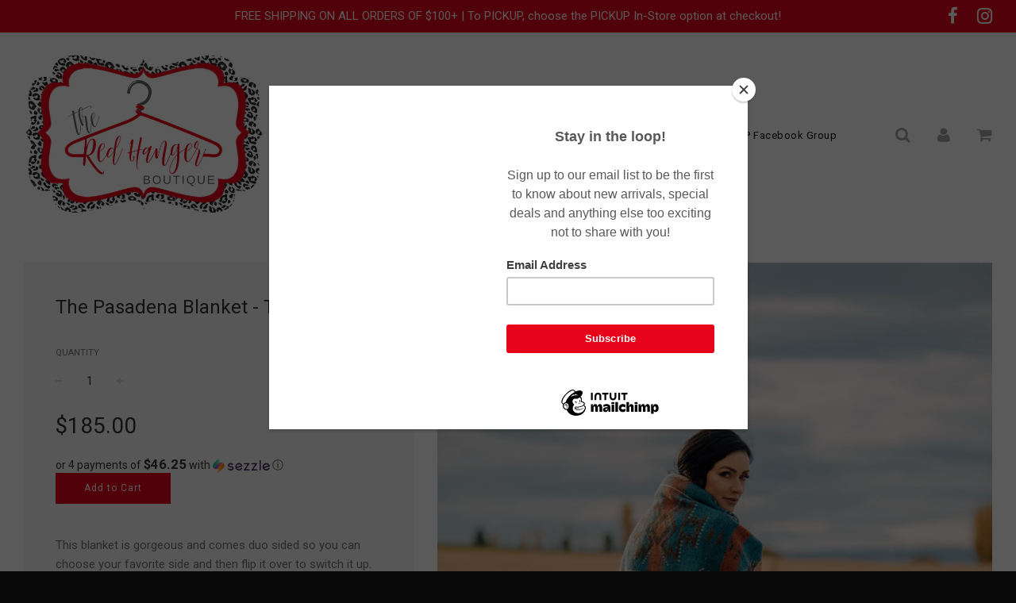

--- FILE ---
content_type: text/html; charset=utf-8
request_url: https://www.theredhangerar.com/products/the-pasadena-blanket-teal-rust
body_size: 19224
content:
<!doctype html>
<!--[if IE 8]><html class="no-js lt-ie9" lang="en"> <![endif]-->
<!--[if IE 9 ]><html class="ie9 no-js"> <![endif]-->
<!--[if (gt IE 9)|!(IE)]><!--> <html class="no-js"> <!--<![endif]-->
<head>

  <!-- Basic page needs ================================================== -->
  <meta charset="utf-8">
  <meta http-equiv="X-UA-Compatible" content="IE=edge">

	
	  <link rel="shortcut icon" href="//www.theredhangerar.com/cdn/shop/files/final_logo_32x32.png?v=1613158554" type="image/png">
	

  <!-- Title and description ================================================== -->
  <title>
  The Pasadena Blanket - Teal &amp; Rust &ndash; The Red Hanger Boutique Arkansas
  </title>

  
  <meta name="description" content="This blanket is gorgeous and comes duo sided so you can choose your favorite side and then flip it over to switch it up. Made in Utah, USA. Measures: 60” x 72” Material: 20% Wool | 50% Acrylic | 25% Polyester | 5% Other Fabrics ">
  

  <!-- Helpers ================================================== -->
  <!-- /snippets/social-meta-tags.liquid -->


  <meta property="og:type" content="product">
  <meta property="og:title" content="The Pasadena Blanket - Teal &amp; Rust">
  
    <meta property="og:image" content="http://www.theredhangerar.com/cdn/shop/products/image_84023f53-0b80-4e48-9351-7b07d38e6235_grande.jpg?v=1643825678">
    <meta property="og:image:secure_url" content="https://www.theredhangerar.com/cdn/shop/products/image_84023f53-0b80-4e48-9351-7b07d38e6235_grande.jpg?v=1643825678">
  
    <meta property="og:image" content="http://www.theredhangerar.com/cdn/shop/products/image_438d1602-4a50-4664-b584-371f4b04a9c5_grande.jpg?v=1643825680">
    <meta property="og:image:secure_url" content="https://www.theredhangerar.com/cdn/shop/products/image_438d1602-4a50-4664-b584-371f4b04a9c5_grande.jpg?v=1643825680">
  
    <meta property="og:image" content="http://www.theredhangerar.com/cdn/shop/products/image_e4b20c8f-86ab-4720-b6a9-051d6d22b00f_grande.jpg?v=1643825681">
    <meta property="og:image:secure_url" content="https://www.theredhangerar.com/cdn/shop/products/image_e4b20c8f-86ab-4720-b6a9-051d6d22b00f_grande.jpg?v=1643825681">
  
  <meta property="og:description" content="
This blanket is gorgeous and comes duo sided so you can choose your favorite side and then flip it over to switch it up. Made in Utah, USA. Measures: 60” x 72”
Material: 20% Wool | 50% Acrylic | 25% Polyester | 5% Other Fabrics ">
  <meta property="og:price:amount" content="185.00">
  <meta property="og:price:currency" content="USD">

<meta property="og:url" content="https://www.theredhangerar.com/products/the-pasadena-blanket-teal-rust">
<meta property="og:site_name" content="The Red Hanger Boutique Arkansas">




  <meta name="twitter:card" content="summary">


  <meta name="twitter:title" content="The Pasadena Blanket - Teal &amp; Rust">
  <meta name="twitter:description" content="
This blanket is gorgeous and comes duo sided so you can choose your favorite side and then flip it over to switch it up. Made in Utah, USA. Measures: 60” x 72”
Material: 20% Wool | 50% Acrylic | 25% ">
  <meta name="twitter:image" content="https://www.theredhangerar.com/cdn/shop/products/image_84023f53-0b80-4e48-9351-7b07d38e6235_grande.jpg?v=1643825678">
  <meta name="twitter:image:width" content="600">
  <meta name="twitter:image:height" content="600">


  <link rel="canonical" href="https://www.theredhangerar.com/products/the-pasadena-blanket-teal-rust">
  
	<meta name="viewport" content="width=device-width, initial-scale=1, maximum-scale=1, user-scalable=0"/>
  
  <meta name="theme-color" content="#000000">

  <!-- CSS ================================================== -->
  <link href="//www.theredhangerar.com/cdn/shop/t/4/assets/plugins.css?v=141767668500503985701674764623" rel="stylesheet" type="text/css" media="all" />
  <link href="//www.theredhangerar.com/cdn/shop/t/4/assets/timber.scss.css?v=51633344024360701321674764623" rel="stylesheet" type="text/css" media="all" />

  

  <link href="//fonts.googleapis.com/css?family=Roboto:400,700" rel="stylesheet" type="text/css" media="all" />


  

    <link href="//fonts.googleapis.com/css?family=Roboto:400" rel="stylesheet" type="text/css" media="all" />
  



  <!-- Header hook for plugins ================================================== -->
  <script>window.performance && window.performance.mark && window.performance.mark('shopify.content_for_header.start');</script><meta id="shopify-digital-wallet" name="shopify-digital-wallet" content="/28069478/digital_wallets/dialog">
<meta name="shopify-checkout-api-token" content="9c34c320de1be17ffd3e5df79b643fb4">
<meta id="in-context-paypal-metadata" data-shop-id="28069478" data-venmo-supported="false" data-environment="production" data-locale="en_US" data-paypal-v4="true" data-currency="USD">
<link rel="alternate" type="application/json+oembed" href="https://www.theredhangerar.com/products/the-pasadena-blanket-teal-rust.oembed">
<script async="async" src="/checkouts/internal/preloads.js?locale=en-US"></script>
<link rel="preconnect" href="https://shop.app" crossorigin="anonymous">
<script async="async" src="https://shop.app/checkouts/internal/preloads.js?locale=en-US&shop_id=28069478" crossorigin="anonymous"></script>
<script id="apple-pay-shop-capabilities" type="application/json">{"shopId":28069478,"countryCode":"US","currencyCode":"USD","merchantCapabilities":["supports3DS"],"merchantId":"gid:\/\/shopify\/Shop\/28069478","merchantName":"The Red Hanger Boutique Arkansas","requiredBillingContactFields":["postalAddress","email"],"requiredShippingContactFields":["postalAddress","email"],"shippingType":"shipping","supportedNetworks":["visa","masterCard","amex","discover","elo","jcb"],"total":{"type":"pending","label":"The Red Hanger Boutique Arkansas","amount":"1.00"},"shopifyPaymentsEnabled":true,"supportsSubscriptions":true}</script>
<script id="shopify-features" type="application/json">{"accessToken":"9c34c320de1be17ffd3e5df79b643fb4","betas":["rich-media-storefront-analytics"],"domain":"www.theredhangerar.com","predictiveSearch":true,"shopId":28069478,"locale":"en"}</script>
<script>var Shopify = Shopify || {};
Shopify.shop = "the-red-hanger-boutique-arkansas.myshopify.com";
Shopify.locale = "en";
Shopify.currency = {"active":"USD","rate":"1.0"};
Shopify.country = "US";
Shopify.theme = {"name":"Flow","id":12205097006,"schema_name":"Flow","schema_version":"10","theme_store_id":801,"role":"main"};
Shopify.theme.handle = "null";
Shopify.theme.style = {"id":null,"handle":null};
Shopify.cdnHost = "www.theredhangerar.com/cdn";
Shopify.routes = Shopify.routes || {};
Shopify.routes.root = "/";</script>
<script type="module">!function(o){(o.Shopify=o.Shopify||{}).modules=!0}(window);</script>
<script>!function(o){function n(){var o=[];function n(){o.push(Array.prototype.slice.apply(arguments))}return n.q=o,n}var t=o.Shopify=o.Shopify||{};t.loadFeatures=n(),t.autoloadFeatures=n()}(window);</script>
<script>
  window.ShopifyPay = window.ShopifyPay || {};
  window.ShopifyPay.apiHost = "shop.app\/pay";
  window.ShopifyPay.redirectState = null;
</script>
<script id="shop-js-analytics" type="application/json">{"pageType":"product"}</script>
<script defer="defer" async type="module" src="//www.theredhangerar.com/cdn/shopifycloud/shop-js/modules/v2/client.init-shop-cart-sync_COMZFrEa.en.esm.js"></script>
<script defer="defer" async type="module" src="//www.theredhangerar.com/cdn/shopifycloud/shop-js/modules/v2/chunk.common_CdXrxk3f.esm.js"></script>
<script type="module">
  await import("//www.theredhangerar.com/cdn/shopifycloud/shop-js/modules/v2/client.init-shop-cart-sync_COMZFrEa.en.esm.js");
await import("//www.theredhangerar.com/cdn/shopifycloud/shop-js/modules/v2/chunk.common_CdXrxk3f.esm.js");

  window.Shopify.SignInWithShop?.initShopCartSync?.({"fedCMEnabled":true,"windoidEnabled":true});

</script>
<script>
  window.Shopify = window.Shopify || {};
  if (!window.Shopify.featureAssets) window.Shopify.featureAssets = {};
  window.Shopify.featureAssets['shop-js'] = {"shop-cart-sync":["modules/v2/client.shop-cart-sync_CRSPkpKa.en.esm.js","modules/v2/chunk.common_CdXrxk3f.esm.js"],"init-fed-cm":["modules/v2/client.init-fed-cm_DO1JVZ96.en.esm.js","modules/v2/chunk.common_CdXrxk3f.esm.js"],"init-windoid":["modules/v2/client.init-windoid_hXardXh0.en.esm.js","modules/v2/chunk.common_CdXrxk3f.esm.js"],"init-shop-email-lookup-coordinator":["modules/v2/client.init-shop-email-lookup-coordinator_jpxQlUsx.en.esm.js","modules/v2/chunk.common_CdXrxk3f.esm.js"],"shop-toast-manager":["modules/v2/client.shop-toast-manager_C-K0q6-t.en.esm.js","modules/v2/chunk.common_CdXrxk3f.esm.js"],"shop-button":["modules/v2/client.shop-button_B6dBoDg5.en.esm.js","modules/v2/chunk.common_CdXrxk3f.esm.js"],"shop-login-button":["modules/v2/client.shop-login-button_BHRMsoBb.en.esm.js","modules/v2/chunk.common_CdXrxk3f.esm.js","modules/v2/chunk.modal_C89cmTvN.esm.js"],"shop-cash-offers":["modules/v2/client.shop-cash-offers_p6Pw3nax.en.esm.js","modules/v2/chunk.common_CdXrxk3f.esm.js","modules/v2/chunk.modal_C89cmTvN.esm.js"],"avatar":["modules/v2/client.avatar_BTnouDA3.en.esm.js"],"init-shop-cart-sync":["modules/v2/client.init-shop-cart-sync_COMZFrEa.en.esm.js","modules/v2/chunk.common_CdXrxk3f.esm.js"],"init-shop-for-new-customer-accounts":["modules/v2/client.init-shop-for-new-customer-accounts_BNQiNx4m.en.esm.js","modules/v2/client.shop-login-button_BHRMsoBb.en.esm.js","modules/v2/chunk.common_CdXrxk3f.esm.js","modules/v2/chunk.modal_C89cmTvN.esm.js"],"pay-button":["modules/v2/client.pay-button_CRuQ9trT.en.esm.js","modules/v2/chunk.common_CdXrxk3f.esm.js"],"init-customer-accounts-sign-up":["modules/v2/client.init-customer-accounts-sign-up_Q1yheB3t.en.esm.js","modules/v2/client.shop-login-button_BHRMsoBb.en.esm.js","modules/v2/chunk.common_CdXrxk3f.esm.js","modules/v2/chunk.modal_C89cmTvN.esm.js"],"checkout-modal":["modules/v2/client.checkout-modal_DtXVhFgQ.en.esm.js","modules/v2/chunk.common_CdXrxk3f.esm.js","modules/v2/chunk.modal_C89cmTvN.esm.js"],"init-customer-accounts":["modules/v2/client.init-customer-accounts_B5rMd0lj.en.esm.js","modules/v2/client.shop-login-button_BHRMsoBb.en.esm.js","modules/v2/chunk.common_CdXrxk3f.esm.js","modules/v2/chunk.modal_C89cmTvN.esm.js"],"lead-capture":["modules/v2/client.lead-capture_CmGCXBh3.en.esm.js","modules/v2/chunk.common_CdXrxk3f.esm.js","modules/v2/chunk.modal_C89cmTvN.esm.js"],"shop-follow-button":["modules/v2/client.shop-follow-button_CV5C02lv.en.esm.js","modules/v2/chunk.common_CdXrxk3f.esm.js","modules/v2/chunk.modal_C89cmTvN.esm.js"],"shop-login":["modules/v2/client.shop-login_Bz_Zm_XZ.en.esm.js","modules/v2/chunk.common_CdXrxk3f.esm.js","modules/v2/chunk.modal_C89cmTvN.esm.js"],"payment-terms":["modules/v2/client.payment-terms_D7XnU2ez.en.esm.js","modules/v2/chunk.common_CdXrxk3f.esm.js","modules/v2/chunk.modal_C89cmTvN.esm.js"]};
</script>
<script>(function() {
  var isLoaded = false;
  function asyncLoad() {
    if (isLoaded) return;
    isLoaded = true;
    var urls = ["https:\/\/chimpstatic.com\/mcjs-connected\/js\/users\/e91e7237e46e6b7acf5ca161b\/8e6b127c7f9e1d468878f3a7b.js?shop=the-red-hanger-boutique-arkansas.myshopify.com","\/\/shopify.privy.com\/widget.js?shop=the-red-hanger-boutique-arkansas.myshopify.com","https:\/\/chimpstatic.com\/mcjs-connected\/js\/users\/e91e7237e46e6b7acf5ca161b\/6532486bdd72ae5e612d42864.js?shop=the-red-hanger-boutique-arkansas.myshopify.com"];
    for (var i = 0; i < urls.length; i++) {
      var s = document.createElement('script');
      s.type = 'text/javascript';
      s.async = true;
      s.src = urls[i];
      var x = document.getElementsByTagName('script')[0];
      x.parentNode.insertBefore(s, x);
    }
  };
  if(window.attachEvent) {
    window.attachEvent('onload', asyncLoad);
  } else {
    window.addEventListener('load', asyncLoad, false);
  }
})();</script>
<script id="__st">var __st={"a":28069478,"offset":-21600,"reqid":"c34ce0d9-ca5f-4947-ad43-547099e80f6e-1763112159","pageurl":"www.theredhangerar.com\/products\/the-pasadena-blanket-teal-rust","u":"4fc776a0f1b0","p":"product","rtyp":"product","rid":7337248751784};</script>
<script>window.ShopifyPaypalV4VisibilityTracking = true;</script>
<script id="captcha-bootstrap">!function(){'use strict';const t='contact',e='account',n='new_comment',o=[[t,t],['blogs',n],['comments',n],[t,'customer']],c=[[e,'customer_login'],[e,'guest_login'],[e,'recover_customer_password'],[e,'create_customer']],r=t=>t.map((([t,e])=>`form[action*='/${t}']:not([data-nocaptcha='true']) input[name='form_type'][value='${e}']`)).join(','),a=t=>()=>t?[...document.querySelectorAll(t)].map((t=>t.form)):[];function s(){const t=[...o],e=r(t);return a(e)}const i='password',u='form_key',d=['recaptcha-v3-token','g-recaptcha-response','h-captcha-response',i],f=()=>{try{return window.sessionStorage}catch{return}},m='__shopify_v',_=t=>t.elements[u];function p(t,e,n=!1){try{const o=window.sessionStorage,c=JSON.parse(o.getItem(e)),{data:r}=function(t){const{data:e,action:n}=t;return t[m]||n?{data:e,action:n}:{data:t,action:n}}(c);for(const[e,n]of Object.entries(r))t.elements[e]&&(t.elements[e].value=n);n&&o.removeItem(e)}catch(o){console.error('form repopulation failed',{error:o})}}const l='form_type',E='cptcha';function T(t){t.dataset[E]=!0}const w=window,h=w.document,L='Shopify',v='ce_forms',y='captcha';let A=!1;((t,e)=>{const n=(g='f06e6c50-85a8-45c8-87d0-21a2b65856fe',I='https://cdn.shopify.com/shopifycloud/storefront-forms-hcaptcha/ce_storefront_forms_captcha_hcaptcha.v1.5.2.iife.js',D={infoText:'Protected by hCaptcha',privacyText:'Privacy',termsText:'Terms'},(t,e,n)=>{const o=w[L][v],c=o.bindForm;if(c)return c(t,g,e,D).then(n);var r;o.q.push([[t,g,e,D],n]),r=I,A||(h.body.append(Object.assign(h.createElement('script'),{id:'captcha-provider',async:!0,src:r})),A=!0)});var g,I,D;w[L]=w[L]||{},w[L][v]=w[L][v]||{},w[L][v].q=[],w[L][y]=w[L][y]||{},w[L][y].protect=function(t,e){n(t,void 0,e),T(t)},Object.freeze(w[L][y]),function(t,e,n,w,h,L){const[v,y,A,g]=function(t,e,n){const i=e?o:[],u=t?c:[],d=[...i,...u],f=r(d),m=r(i),_=r(d.filter((([t,e])=>n.includes(e))));return[a(f),a(m),a(_),s()]}(w,h,L),I=t=>{const e=t.target;return e instanceof HTMLFormElement?e:e&&e.form},D=t=>v().includes(t);t.addEventListener('submit',(t=>{const e=I(t);if(!e)return;const n=D(e)&&!e.dataset.hcaptchaBound&&!e.dataset.recaptchaBound,o=_(e),c=g().includes(e)&&(!o||!o.value);(n||c)&&t.preventDefault(),c&&!n&&(function(t){try{if(!f())return;!function(t){const e=f();if(!e)return;const n=_(t);if(!n)return;const o=n.value;o&&e.removeItem(o)}(t);const e=Array.from(Array(32),(()=>Math.random().toString(36)[2])).join('');!function(t,e){_(t)||t.append(Object.assign(document.createElement('input'),{type:'hidden',name:u})),t.elements[u].value=e}(t,e),function(t,e){const n=f();if(!n)return;const o=[...t.querySelectorAll(`input[type='${i}']`)].map((({name:t})=>t)),c=[...d,...o],r={};for(const[a,s]of new FormData(t).entries())c.includes(a)||(r[a]=s);n.setItem(e,JSON.stringify({[m]:1,action:t.action,data:r}))}(t,e)}catch(e){console.error('failed to persist form',e)}}(e),e.submit())}));const S=(t,e)=>{t&&!t.dataset[E]&&(n(t,e.some((e=>e===t))),T(t))};for(const o of['focusin','change'])t.addEventListener(o,(t=>{const e=I(t);D(e)&&S(e,y())}));const B=e.get('form_key'),M=e.get(l),P=B&&M;t.addEventListener('DOMContentLoaded',(()=>{const t=y();if(P)for(const e of t)e.elements[l].value===M&&p(e,B);[...new Set([...A(),...v().filter((t=>'true'===t.dataset.shopifyCaptcha))])].forEach((e=>S(e,t)))}))}(h,new URLSearchParams(w.location.search),n,t,e,['guest_login'])})(!0,!0)}();</script>
<script integrity="sha256-52AcMU7V7pcBOXWImdc/TAGTFKeNjmkeM1Pvks/DTgc=" data-source-attribution="shopify.loadfeatures" defer="defer" src="//www.theredhangerar.com/cdn/shopifycloud/storefront/assets/storefront/load_feature-81c60534.js" crossorigin="anonymous"></script>
<script crossorigin="anonymous" defer="defer" src="//www.theredhangerar.com/cdn/shopifycloud/storefront/assets/shopify_pay/storefront-65b4c6d7.js?v=20250812"></script>
<script data-source-attribution="shopify.dynamic_checkout.dynamic.init">var Shopify=Shopify||{};Shopify.PaymentButton=Shopify.PaymentButton||{isStorefrontPortableWallets:!0,init:function(){window.Shopify.PaymentButton.init=function(){};var t=document.createElement("script");t.src="https://www.theredhangerar.com/cdn/shopifycloud/portable-wallets/latest/portable-wallets.en.js",t.type="module",document.head.appendChild(t)}};
</script>
<script data-source-attribution="shopify.dynamic_checkout.buyer_consent">
  function portableWalletsHideBuyerConsent(e){var t=document.getElementById("shopify-buyer-consent"),n=document.getElementById("shopify-subscription-policy-button");t&&n&&(t.classList.add("hidden"),t.setAttribute("aria-hidden","true"),n.removeEventListener("click",e))}function portableWalletsShowBuyerConsent(e){var t=document.getElementById("shopify-buyer-consent"),n=document.getElementById("shopify-subscription-policy-button");t&&n&&(t.classList.remove("hidden"),t.removeAttribute("aria-hidden"),n.addEventListener("click",e))}window.Shopify?.PaymentButton&&(window.Shopify.PaymentButton.hideBuyerConsent=portableWalletsHideBuyerConsent,window.Shopify.PaymentButton.showBuyerConsent=portableWalletsShowBuyerConsent);
</script>
<script data-source-attribution="shopify.dynamic_checkout.cart.bootstrap">document.addEventListener("DOMContentLoaded",(function(){function t(){return document.querySelector("shopify-accelerated-checkout-cart, shopify-accelerated-checkout")}if(t())Shopify.PaymentButton.init();else{new MutationObserver((function(e,n){t()&&(Shopify.PaymentButton.init(),n.disconnect())})).observe(document.body,{childList:!0,subtree:!0})}}));
</script>
<link id="shopify-accelerated-checkout-styles" rel="stylesheet" media="screen" href="https://www.theredhangerar.com/cdn/shopifycloud/portable-wallets/latest/accelerated-checkout-backwards-compat.css" crossorigin="anonymous">
<style id="shopify-accelerated-checkout-cart">
        #shopify-buyer-consent {
  margin-top: 1em;
  display: inline-block;
  width: 100%;
}

#shopify-buyer-consent.hidden {
  display: none;
}

#shopify-subscription-policy-button {
  background: none;
  border: none;
  padding: 0;
  text-decoration: underline;
  font-size: inherit;
  cursor: pointer;
}

#shopify-subscription-policy-button::before {
  box-shadow: none;
}

      </style>

<script>window.performance && window.performance.mark && window.performance.mark('shopify.content_for_header.end');</script>
  <!-- /snippets/oldIE-js.liquid -->


<!--[if lt IE 9]>
<script src="//cdnjs.cloudflare.com/ajax/libs/html5shiv/3.7.2/html5shiv.min.js" type="text/javascript"></script>
<script src="//www.theredhangerar.com/cdn/shop/t/4/assets/respond.min.js?v=52248677837542619231521074670" type="text/javascript"></script>
<link href="//www.theredhangerar.com/cdn/shop/t/4/assets/respond-proxy.html" id="respond-proxy" rel="respond-proxy" />
<link href="//www.theredhangerar.com/search?q=0f56170c467c557a73281b5160db9bc1" id="respond-redirect" rel="respond-redirect" />
<script src="//www.theredhangerar.com/search?q=0f56170c467c557a73281b5160db9bc1" type="text/javascript"></script>
<![endif]-->



  <script src="//ajax.googleapis.com/ajax/libs/jquery/1.11.0/jquery.min.js" type="text/javascript"></script>
  <script src="//www.theredhangerar.com/cdn/shop/t/4/assets/modernizr.min.js?v=137617515274177302221521074670" type="text/javascript"></script>

  
  

<link href="https://monorail-edge.shopifysvc.com" rel="dns-prefetch">
<script>(function(){if ("sendBeacon" in navigator && "performance" in window) {try {var session_token_from_headers = performance.getEntriesByType('navigation')[0].serverTiming.find(x => x.name == '_s').description;} catch {var session_token_from_headers = undefined;}var session_cookie_matches = document.cookie.match(/_shopify_s=([^;]*)/);var session_token_from_cookie = session_cookie_matches && session_cookie_matches.length === 2 ? session_cookie_matches[1] : "";var session_token = session_token_from_headers || session_token_from_cookie || "";function handle_abandonment_event(e) {var entries = performance.getEntries().filter(function(entry) {return /monorail-edge.shopifysvc.com/.test(entry.name);});if (!window.abandonment_tracked && entries.length === 0) {window.abandonment_tracked = true;var currentMs = Date.now();var navigation_start = performance.timing.navigationStart;var payload = {shop_id: 28069478,url: window.location.href,navigation_start,duration: currentMs - navigation_start,session_token,page_type: "product"};window.navigator.sendBeacon("https://monorail-edge.shopifysvc.com/v1/produce", JSON.stringify({schema_id: "online_store_buyer_site_abandonment/1.1",payload: payload,metadata: {event_created_at_ms: currentMs,event_sent_at_ms: currentMs}}));}}window.addEventListener('pagehide', handle_abandonment_event);}}());</script>
<script id="web-pixels-manager-setup">(function e(e,d,r,n,o){if(void 0===o&&(o={}),!Boolean(null===(a=null===(i=window.Shopify)||void 0===i?void 0:i.analytics)||void 0===a?void 0:a.replayQueue)){var i,a;window.Shopify=window.Shopify||{};var t=window.Shopify;t.analytics=t.analytics||{};var s=t.analytics;s.replayQueue=[],s.publish=function(e,d,r){return s.replayQueue.push([e,d,r]),!0};try{self.performance.mark("wpm:start")}catch(e){}var l=function(){var e={modern:/Edge?\/(1{2}[4-9]|1[2-9]\d|[2-9]\d{2}|\d{4,})\.\d+(\.\d+|)|Firefox\/(1{2}[4-9]|1[2-9]\d|[2-9]\d{2}|\d{4,})\.\d+(\.\d+|)|Chrom(ium|e)\/(9{2}|\d{3,})\.\d+(\.\d+|)|(Maci|X1{2}).+ Version\/(15\.\d+|(1[6-9]|[2-9]\d|\d{3,})\.\d+)([,.]\d+|)( \(\w+\)|)( Mobile\/\w+|) Safari\/|Chrome.+OPR\/(9{2}|\d{3,})\.\d+\.\d+|(CPU[ +]OS|iPhone[ +]OS|CPU[ +]iPhone|CPU IPhone OS|CPU iPad OS)[ +]+(15[._]\d+|(1[6-9]|[2-9]\d|\d{3,})[._]\d+)([._]\d+|)|Android:?[ /-](13[3-9]|1[4-9]\d|[2-9]\d{2}|\d{4,})(\.\d+|)(\.\d+|)|Android.+Firefox\/(13[5-9]|1[4-9]\d|[2-9]\d{2}|\d{4,})\.\d+(\.\d+|)|Android.+Chrom(ium|e)\/(13[3-9]|1[4-9]\d|[2-9]\d{2}|\d{4,})\.\d+(\.\d+|)|SamsungBrowser\/([2-9]\d|\d{3,})\.\d+/,legacy:/Edge?\/(1[6-9]|[2-9]\d|\d{3,})\.\d+(\.\d+|)|Firefox\/(5[4-9]|[6-9]\d|\d{3,})\.\d+(\.\d+|)|Chrom(ium|e)\/(5[1-9]|[6-9]\d|\d{3,})\.\d+(\.\d+|)([\d.]+$|.*Safari\/(?![\d.]+ Edge\/[\d.]+$))|(Maci|X1{2}).+ Version\/(10\.\d+|(1[1-9]|[2-9]\d|\d{3,})\.\d+)([,.]\d+|)( \(\w+\)|)( Mobile\/\w+|) Safari\/|Chrome.+OPR\/(3[89]|[4-9]\d|\d{3,})\.\d+\.\d+|(CPU[ +]OS|iPhone[ +]OS|CPU[ +]iPhone|CPU IPhone OS|CPU iPad OS)[ +]+(10[._]\d+|(1[1-9]|[2-9]\d|\d{3,})[._]\d+)([._]\d+|)|Android:?[ /-](13[3-9]|1[4-9]\d|[2-9]\d{2}|\d{4,})(\.\d+|)(\.\d+|)|Mobile Safari.+OPR\/([89]\d|\d{3,})\.\d+\.\d+|Android.+Firefox\/(13[5-9]|1[4-9]\d|[2-9]\d{2}|\d{4,})\.\d+(\.\d+|)|Android.+Chrom(ium|e)\/(13[3-9]|1[4-9]\d|[2-9]\d{2}|\d{4,})\.\d+(\.\d+|)|Android.+(UC? ?Browser|UCWEB|U3)[ /]?(15\.([5-9]|\d{2,})|(1[6-9]|[2-9]\d|\d{3,})\.\d+)\.\d+|SamsungBrowser\/(5\.\d+|([6-9]|\d{2,})\.\d+)|Android.+MQ{2}Browser\/(14(\.(9|\d{2,})|)|(1[5-9]|[2-9]\d|\d{3,})(\.\d+|))(\.\d+|)|K[Aa][Ii]OS\/(3\.\d+|([4-9]|\d{2,})\.\d+)(\.\d+|)/},d=e.modern,r=e.legacy,n=navigator.userAgent;return n.match(d)?"modern":n.match(r)?"legacy":"unknown"}(),u="modern"===l?"modern":"legacy",c=(null!=n?n:{modern:"",legacy:""})[u],f=function(e){return[e.baseUrl,"/wpm","/b",e.hashVersion,"modern"===e.buildTarget?"m":"l",".js"].join("")}({baseUrl:d,hashVersion:r,buildTarget:u}),m=function(e){var d=e.version,r=e.bundleTarget,n=e.surface,o=e.pageUrl,i=e.monorailEndpoint;return{emit:function(e){var a=e.status,t=e.errorMsg,s=(new Date).getTime(),l=JSON.stringify({metadata:{event_sent_at_ms:s},events:[{schema_id:"web_pixels_manager_load/3.1",payload:{version:d,bundle_target:r,page_url:o,status:a,surface:n,error_msg:t},metadata:{event_created_at_ms:s}}]});if(!i)return console&&console.warn&&console.warn("[Web Pixels Manager] No Monorail endpoint provided, skipping logging."),!1;try{return self.navigator.sendBeacon.bind(self.navigator)(i,l)}catch(e){}var u=new XMLHttpRequest;try{return u.open("POST",i,!0),u.setRequestHeader("Content-Type","text/plain"),u.send(l),!0}catch(e){return console&&console.warn&&console.warn("[Web Pixels Manager] Got an unhandled error while logging to Monorail."),!1}}}}({version:r,bundleTarget:l,surface:e.surface,pageUrl:self.location.href,monorailEndpoint:e.monorailEndpoint});try{o.browserTarget=l,function(e){var d=e.src,r=e.async,n=void 0===r||r,o=e.onload,i=e.onerror,a=e.sri,t=e.scriptDataAttributes,s=void 0===t?{}:t,l=document.createElement("script"),u=document.querySelector("head"),c=document.querySelector("body");if(l.async=n,l.src=d,a&&(l.integrity=a,l.crossOrigin="anonymous"),s)for(var f in s)if(Object.prototype.hasOwnProperty.call(s,f))try{l.dataset[f]=s[f]}catch(e){}if(o&&l.addEventListener("load",o),i&&l.addEventListener("error",i),u)u.appendChild(l);else{if(!c)throw new Error("Did not find a head or body element to append the script");c.appendChild(l)}}({src:f,async:!0,onload:function(){if(!function(){var e,d;return Boolean(null===(d=null===(e=window.Shopify)||void 0===e?void 0:e.analytics)||void 0===d?void 0:d.initialized)}()){var d=window.webPixelsManager.init(e)||void 0;if(d){var r=window.Shopify.analytics;r.replayQueue.forEach((function(e){var r=e[0],n=e[1],o=e[2];d.publishCustomEvent(r,n,o)})),r.replayQueue=[],r.publish=d.publishCustomEvent,r.visitor=d.visitor,r.initialized=!0}}},onerror:function(){return m.emit({status:"failed",errorMsg:"".concat(f," has failed to load")})},sri:function(e){var d=/^sha384-[A-Za-z0-9+/=]+$/;return"string"==typeof e&&d.test(e)}(c)?c:"",scriptDataAttributes:o}),m.emit({status:"loading"})}catch(e){m.emit({status:"failed",errorMsg:(null==e?void 0:e.message)||"Unknown error"})}}})({shopId: 28069478,storefrontBaseUrl: "https://www.theredhangerar.com",extensionsBaseUrl: "https://extensions.shopifycdn.com/cdn/shopifycloud/web-pixels-manager",monorailEndpoint: "https://monorail-edge.shopifysvc.com/unstable/produce_batch",surface: "storefront-renderer",enabledBetaFlags: ["2dca8a86"],webPixelsConfigList: [{"id":"313819304","configuration":"{\"pixel_id\":\"375685429810594\",\"pixel_type\":\"facebook_pixel\",\"metaapp_system_user_token\":\"-\"}","eventPayloadVersion":"v1","runtimeContext":"OPEN","scriptVersion":"ca16bc87fe92b6042fbaa3acc2fbdaa6","type":"APP","apiClientId":2329312,"privacyPurposes":["ANALYTICS","MARKETING","SALE_OF_DATA"],"dataSharingAdjustments":{"protectedCustomerApprovalScopes":["read_customer_address","read_customer_email","read_customer_name","read_customer_personal_data","read_customer_phone"]}},{"id":"shopify-app-pixel","configuration":"{}","eventPayloadVersion":"v1","runtimeContext":"STRICT","scriptVersion":"0450","apiClientId":"shopify-pixel","type":"APP","privacyPurposes":["ANALYTICS","MARKETING"]},{"id":"shopify-custom-pixel","eventPayloadVersion":"v1","runtimeContext":"LAX","scriptVersion":"0450","apiClientId":"shopify-pixel","type":"CUSTOM","privacyPurposes":["ANALYTICS","MARKETING"]}],isMerchantRequest: false,initData: {"shop":{"name":"The Red Hanger Boutique Arkansas","paymentSettings":{"currencyCode":"USD"},"myshopifyDomain":"the-red-hanger-boutique-arkansas.myshopify.com","countryCode":"US","storefrontUrl":"https:\/\/www.theredhangerar.com"},"customer":null,"cart":null,"checkout":null,"productVariants":[{"price":{"amount":185.0,"currencyCode":"USD"},"product":{"title":"The Pasadena Blanket - Teal \u0026 Rust","vendor":"Triangle T Boutique","id":"7337248751784","untranslatedTitle":"The Pasadena Blanket - Teal \u0026 Rust","url":"\/products\/the-pasadena-blanket-teal-rust","type":""},"id":"41943037411496","image":{"src":"\/\/www.theredhangerar.com\/cdn\/shop\/products\/image_84023f53-0b80-4e48-9351-7b07d38e6235.jpg?v=1643825678"},"sku":"","title":"As Shown","untranslatedTitle":"As Shown"}],"purchasingCompany":null},},"https://www.theredhangerar.com/cdn","ae1676cfwd2530674p4253c800m34e853cb",{"modern":"","legacy":""},{"shopId":"28069478","storefrontBaseUrl":"https:\/\/www.theredhangerar.com","extensionBaseUrl":"https:\/\/extensions.shopifycdn.com\/cdn\/shopifycloud\/web-pixels-manager","surface":"storefront-renderer","enabledBetaFlags":"[\"2dca8a86\"]","isMerchantRequest":"false","hashVersion":"ae1676cfwd2530674p4253c800m34e853cb","publish":"custom","events":"[[\"page_viewed\",{}],[\"product_viewed\",{\"productVariant\":{\"price\":{\"amount\":185.0,\"currencyCode\":\"USD\"},\"product\":{\"title\":\"The Pasadena Blanket - Teal \u0026 Rust\",\"vendor\":\"Triangle T Boutique\",\"id\":\"7337248751784\",\"untranslatedTitle\":\"The Pasadena Blanket - Teal \u0026 Rust\",\"url\":\"\/products\/the-pasadena-blanket-teal-rust\",\"type\":\"\"},\"id\":\"41943037411496\",\"image\":{\"src\":\"\/\/www.theredhangerar.com\/cdn\/shop\/products\/image_84023f53-0b80-4e48-9351-7b07d38e6235.jpg?v=1643825678\"},\"sku\":\"\",\"title\":\"As Shown\",\"untranslatedTitle\":\"As Shown\"}}]]"});</script><script>
  window.ShopifyAnalytics = window.ShopifyAnalytics || {};
  window.ShopifyAnalytics.meta = window.ShopifyAnalytics.meta || {};
  window.ShopifyAnalytics.meta.currency = 'USD';
  var meta = {"product":{"id":7337248751784,"gid":"gid:\/\/shopify\/Product\/7337248751784","vendor":"Triangle T Boutique","type":"","variants":[{"id":41943037411496,"price":18500,"name":"The Pasadena Blanket - Teal \u0026 Rust - As Shown","public_title":"As Shown","sku":""}],"remote":false},"page":{"pageType":"product","resourceType":"product","resourceId":7337248751784}};
  for (var attr in meta) {
    window.ShopifyAnalytics.meta[attr] = meta[attr];
  }
</script>
<script class="analytics">
  (function () {
    var customDocumentWrite = function(content) {
      var jquery = null;

      if (window.jQuery) {
        jquery = window.jQuery;
      } else if (window.Checkout && window.Checkout.$) {
        jquery = window.Checkout.$;
      }

      if (jquery) {
        jquery('body').append(content);
      }
    };

    var hasLoggedConversion = function(token) {
      if (token) {
        return document.cookie.indexOf('loggedConversion=' + token) !== -1;
      }
      return false;
    }

    var setCookieIfConversion = function(token) {
      if (token) {
        var twoMonthsFromNow = new Date(Date.now());
        twoMonthsFromNow.setMonth(twoMonthsFromNow.getMonth() + 2);

        document.cookie = 'loggedConversion=' + token + '; expires=' + twoMonthsFromNow;
      }
    }

    var trekkie = window.ShopifyAnalytics.lib = window.trekkie = window.trekkie || [];
    if (trekkie.integrations) {
      return;
    }
    trekkie.methods = [
      'identify',
      'page',
      'ready',
      'track',
      'trackForm',
      'trackLink'
    ];
    trekkie.factory = function(method) {
      return function() {
        var args = Array.prototype.slice.call(arguments);
        args.unshift(method);
        trekkie.push(args);
        return trekkie;
      };
    };
    for (var i = 0; i < trekkie.methods.length; i++) {
      var key = trekkie.methods[i];
      trekkie[key] = trekkie.factory(key);
    }
    trekkie.load = function(config) {
      trekkie.config = config || {};
      trekkie.config.initialDocumentCookie = document.cookie;
      var first = document.getElementsByTagName('script')[0];
      var script = document.createElement('script');
      script.type = 'text/javascript';
      script.onerror = function(e) {
        var scriptFallback = document.createElement('script');
        scriptFallback.type = 'text/javascript';
        scriptFallback.onerror = function(error) {
                var Monorail = {
      produce: function produce(monorailDomain, schemaId, payload) {
        var currentMs = new Date().getTime();
        var event = {
          schema_id: schemaId,
          payload: payload,
          metadata: {
            event_created_at_ms: currentMs,
            event_sent_at_ms: currentMs
          }
        };
        return Monorail.sendRequest("https://" + monorailDomain + "/v1/produce", JSON.stringify(event));
      },
      sendRequest: function sendRequest(endpointUrl, payload) {
        // Try the sendBeacon API
        if (window && window.navigator && typeof window.navigator.sendBeacon === 'function' && typeof window.Blob === 'function' && !Monorail.isIos12()) {
          var blobData = new window.Blob([payload], {
            type: 'text/plain'
          });

          if (window.navigator.sendBeacon(endpointUrl, blobData)) {
            return true;
          } // sendBeacon was not successful

        } // XHR beacon

        var xhr = new XMLHttpRequest();

        try {
          xhr.open('POST', endpointUrl);
          xhr.setRequestHeader('Content-Type', 'text/plain');
          xhr.send(payload);
        } catch (e) {
          console.log(e);
        }

        return false;
      },
      isIos12: function isIos12() {
        return window.navigator.userAgent.lastIndexOf('iPhone; CPU iPhone OS 12_') !== -1 || window.navigator.userAgent.lastIndexOf('iPad; CPU OS 12_') !== -1;
      }
    };
    Monorail.produce('monorail-edge.shopifysvc.com',
      'trekkie_storefront_load_errors/1.1',
      {shop_id: 28069478,
      theme_id: 12205097006,
      app_name: "storefront",
      context_url: window.location.href,
      source_url: "//www.theredhangerar.com/cdn/s/trekkie.storefront.308893168db1679b4a9f8a086857af995740364f.min.js"});

        };
        scriptFallback.async = true;
        scriptFallback.src = '//www.theredhangerar.com/cdn/s/trekkie.storefront.308893168db1679b4a9f8a086857af995740364f.min.js';
        first.parentNode.insertBefore(scriptFallback, first);
      };
      script.async = true;
      script.src = '//www.theredhangerar.com/cdn/s/trekkie.storefront.308893168db1679b4a9f8a086857af995740364f.min.js';
      first.parentNode.insertBefore(script, first);
    };
    trekkie.load(
      {"Trekkie":{"appName":"storefront","development":false,"defaultAttributes":{"shopId":28069478,"isMerchantRequest":null,"themeId":12205097006,"themeCityHash":"7771274150902881543","contentLanguage":"en","currency":"USD","eventMetadataId":"77c35e1f-6109-4595-a92f-4e7482a3c2fe"},"isServerSideCookieWritingEnabled":true,"monorailRegion":"shop_domain","enabledBetaFlags":["f0df213a"]},"Session Attribution":{},"S2S":{"facebookCapiEnabled":false,"source":"trekkie-storefront-renderer","apiClientId":580111}}
    );

    var loaded = false;
    trekkie.ready(function() {
      if (loaded) return;
      loaded = true;

      window.ShopifyAnalytics.lib = window.trekkie;

      var originalDocumentWrite = document.write;
      document.write = customDocumentWrite;
      try { window.ShopifyAnalytics.merchantGoogleAnalytics.call(this); } catch(error) {};
      document.write = originalDocumentWrite;

      window.ShopifyAnalytics.lib.page(null,{"pageType":"product","resourceType":"product","resourceId":7337248751784,"shopifyEmitted":true});

      var match = window.location.pathname.match(/checkouts\/(.+)\/(thank_you|post_purchase)/)
      var token = match? match[1]: undefined;
      if (!hasLoggedConversion(token)) {
        setCookieIfConversion(token);
        window.ShopifyAnalytics.lib.track("Viewed Product",{"currency":"USD","variantId":41943037411496,"productId":7337248751784,"productGid":"gid:\/\/shopify\/Product\/7337248751784","name":"The Pasadena Blanket - Teal \u0026 Rust - As Shown","price":"185.00","sku":"","brand":"Triangle T Boutique","variant":"As Shown","category":"","nonInteraction":true,"remote":false},undefined,undefined,{"shopifyEmitted":true});
      window.ShopifyAnalytics.lib.track("monorail:\/\/trekkie_storefront_viewed_product\/1.1",{"currency":"USD","variantId":41943037411496,"productId":7337248751784,"productGid":"gid:\/\/shopify\/Product\/7337248751784","name":"The Pasadena Blanket - Teal \u0026 Rust - As Shown","price":"185.00","sku":"","brand":"Triangle T Boutique","variant":"As Shown","category":"","nonInteraction":true,"remote":false,"referer":"https:\/\/www.theredhangerar.com\/products\/the-pasadena-blanket-teal-rust"});
      }
    });


        var eventsListenerScript = document.createElement('script');
        eventsListenerScript.async = true;
        eventsListenerScript.src = "//www.theredhangerar.com/cdn/shopifycloud/storefront/assets/shop_events_listener-3da45d37.js";
        document.getElementsByTagName('head')[0].appendChild(eventsListenerScript);

})();</script>
<script
  defer
  src="https://www.theredhangerar.com/cdn/shopifycloud/perf-kit/shopify-perf-kit-2.1.2.min.js"
  data-application="storefront-renderer"
  data-shop-id="28069478"
  data-render-region="gcp-us-east1"
  data-page-type="product"
  data-theme-instance-id="12205097006"
  data-theme-name="Flow"
  data-theme-version="10"
  data-monorail-region="shop_domain"
  data-resource-timing-sampling-rate="10"
  data-shs="true"
  data-shs-beacon="true"
  data-shs-export-with-fetch="true"
  data-shs-logs-sample-rate="1"
></script>
</head>


<body id="the-pasadena-blanket-teal-amp-rust" class="template-product" >
  
  <div id="CartDrawer" class="drawer drawer--right">
    <div class="drawer__header sitewide--title-wrapper">
      <div class="drawer__close js-drawer-close">
        <button type="button" class="icon-fallback-text">
          <i class="fa fa-times fa-lg" aria-hidden="true"></i>
          <span class="fallback-text">"Close Cart"</span>
        </button>
      </div>
      <div class="drawer__title h2 page--title " id="CartTitle">Shopping Cart</div>
      <div class="drawer__title h2 page--title hide" id="ShopNowTitle">Shop now</div>
      <div class="drawer__title h2 page--title hide" id="LogInTitle">Login</div>
      <div class="drawer__title h2 page--title hide" id="SearchTitle">Search for products on our site</div>
    </div>
    <div id="CartContainer"></div>
    <div id="ShopNowContainer" class="hide"></div>
    <div id="SearchContainer" class="hide">
      <div class="wrapper search-drawer">
        <div class="input-group">
          <input type="search" name="q" id="search-input" placeholder="Search our store" class="input-group-field" aria-label="Search our store" autocomplete="off" />
          <span class="input-group-btn">
            <button type="submit" class="btn icon-fallback-text">
              <i class="fa fa-search"></i>
              <span class="fallback-text">Search</span>
            </button>
          </span>
        </div>
        <script id="LiveSearchResultTemplate" type="text/template">
  
    <div class="indiv-search-listing-grid">
      <div class="grid">
        {{#if image}}
        <div class="grid__item large--one-quarter live-search--image">
          <a href="{{url}}" title="{{title}}">
            <img
                class="lazyload"
                src="{{image}}"
                alt="{{title}}"
                {{#if imageResponsive}}
                data-src="{{imageResponsive}}"
                data-sizes="auto"
                {{/if}}
            >
          </a>
        </div>
        {{/if}}
        <div class="grid__item large--three-quarters line-search-content">
          <h3>
            <a href="{{url}}" title="">{{title}}</a>
          </h3>
          <div>
            {{{price_html}}}
          </div>
          <p>{{content}}</p>
        </div>
      </div>
    </div>
  
</script>

        <script type="text/javascript">
            var SearchTranslations = {
                no_results_html: "Your search for \"{{ terms }}\" did not yield any results.",
                results_for_html: "Your search for \"{{ terms }}\" revealed the following:",
                products: "Products",
                pages: "Pages",
                articles: "Articles"
            };
        </script>
        <div id="search-results" class="grid-uniform">
          <!-- here will be the search results -->
        </div>
        <a id="search-show-more" href="#" class="btn hide">See more</a>
      </div>
    </div>
    <div id="LogInContainer" class="hide"></div>
  </div>
  <div id="DrawerOverlay"></div>

<div id="PageContainer">

	<div id="shopify-section-announcement-bar" class="shopify-section">

  <style>

    .notification-bar{
      background-color: #e7041a;
      color: #ffffff;
    }

    .notification-bar a, .notification-bar .social-sharing.is-clean a{
      color: #ffffff;
    }

    #site-title{
    	padding: px;
    }

  </style>

  <div class="notification-bar">

    
      <div id="sharing" class="social-sharing is-clean" data-permalink="">
        

<ul id="sm-icons" class="clearfix">

  
    <li id="sm-facebook"><a href="https://www.facebook.com/groups/360041434376393/" target="_blank"><i class="fa fa-facebook fa-2x"></i></a></li>
  

  

  
    <li id="sm-instagram"><a href="https://instagram.com/theredhangerboutique" target="_blank"><i class="fa fa-instagram fa-2x"></i></a></li>
  

  

  

  

  

  

  

  

  

  

</ul>



      </div>
    

      
        <div class="notification-bar__message custom-font"><p>FREE SHIPPING ON ALL ORDERS OF $100+ | To PICKUP, choose the PICKUP In-Store option at checkout!</p></div>
      

  </div>



</div>

	<div id="shopify-section-header" class="shopify-section"><div data-section-id="header" data-section-type="header-section" class="header-section--wrapper">
  <div id="NavDrawer" class="drawer drawer--left">
    <!-- begin mobile-nav -->
    <ul class="mobile-nav">
      <li class="mobile-nav__item mobile-nav__search">
        <form action="/search" method="get" class="input-group search-bar" role="search">
  
  <input type="search" name="q" value="" placeholder="Search our store" class="input-group-field" aria-label="Search our store">
  <span class="input-group-btn hidden">
    <button type="submit" class="btn icon-fallback-text">
      <i class="fa fa-search"></i>
      <span class="fallback-text">Search</span>
    </button>
  </span>
</form>

      </li>

      
      

        

          <li class="mobile-nav__item">
            <a href="/" class="mobile-nav__link">Home</a>
          </li>

        

      

        
        <li class="mobile-nav__item" aria-haspopup="true">
          <div class="mobile-nav__has-sublist">
            <a href="/collections/all" class="mobile-nav__link">Shop Now</a>
            <div class="mobile-nav__toggle">
              <button type="button" class="icon-fallback-text mobile-nav__toggle-open">
                <i class="fa fa-caret-right fa-lg" aria-hidden="true"></i>
                <span class="fallback-text">See more</span>
              </button>
              <button type="button" class="icon-fallback-text mobile-nav__toggle-close">
                <i class="fa fa-caret-down fa-lg" aria-hidden="true"></i>
                <span class="fallback-text">"Close Cart"</span>
              </button>
            </div>
          </div>
          <ul class="mobile-nav__sublist">
              
              
                  <li class="mobile-nav__item ">
                    <a href="/collections/tops" class="mobile-nav__link">Tops</a>
                  </li>
                
              
              
                  <li class="mobile-nav__item ">
                    <a href="/collections/bottoms" class="mobile-nav__link">Bottoms</a>
                  </li>
                
              
              
                  <li class="mobile-nav__item ">
                    <a href="/collections/graphic-tees" class="mobile-nav__link">Graphic Tees</a>
                  </li>
                
              
              
                  <li class="mobile-nav__item ">
                    <a href="/collections/cardigans-vests-kimonos" class="mobile-nav__link">Cardigans, Vests, Kimonos</a>
                  </li>
                
              
              
                  <li class="mobile-nav__item ">
                    <a href="/collections/jewelry" class="mobile-nav__link">Jewelry</a>
                  </li>
                
              
              
                  <li class="mobile-nav__item ">
                    <a href="/collections/accessories" class="mobile-nav__link">Accessories</a>
                  </li>
                
              
              
                  <li class="mobile-nav__item ">
                    <a href="/collections/shoes" class="mobile-nav__link">Shoes</a>
                  </li>
                
              
              
                  <li class="mobile-nav__item ">
                    <a href="/collections/sale" class="mobile-nav__link">SALE!</a>
                  </li>
                
              
            </ul>
          </li>

          

      

        
        <li class="mobile-nav__item" aria-haspopup="true">
          <div class="mobile-nav__has-sublist">
            <a href="/pages/about-the-red-hanger" class="mobile-nav__link">About the Red Hanger</a>
            <div class="mobile-nav__toggle">
              <button type="button" class="icon-fallback-text mobile-nav__toggle-open">
                <i class="fa fa-caret-right fa-lg" aria-hidden="true"></i>
                <span class="fallback-text">See more</span>
              </button>
              <button type="button" class="icon-fallback-text mobile-nav__toggle-close">
                <i class="fa fa-caret-down fa-lg" aria-hidden="true"></i>
                <span class="fallback-text">"Close Cart"</span>
              </button>
            </div>
          </div>
          <ul class="mobile-nav__sublist">
              
              
                  <li class="mobile-nav__item ">
                    <a href="/pages/about-the-red-hanger" class="mobile-nav__link">About Us</a>
                  </li>
                
              
              
                  <li class="mobile-nav__item ">
                    <a href="/pages/contact-us" class="mobile-nav__link">Contact Us</a>
                  </li>
                
              
            </ul>
          </li>

          

      

        

          <li class="mobile-nav__item">
            <a href="/pages/shipping-returns" class="mobile-nav__link">Shipping + Returns</a>
          </li>

        

      

        

          <li class="mobile-nav__item">
            <a href="https://www.facebook.com/groups/360041434376393/" class="mobile-nav__link">VIP Facebook Group</a>
          </li>

        

      

      
    </ul>


      
      

      <span class="mobile-nav-header">Account</span>

	  <ul class="mobile-nav">

        
          <li class="mobile-nav__item">
            <a href="/account/login" id="customer_login_link">Log in</a>
          </li>
          <li class="mobile-nav__item">
            <a href="/account/register" id="customer_register_link">Create account</a>
          </li>
        

	</ul>

      
    <!-- //mobile-nav -->
  </div>


    <header class="site-header medium--hide small--hide ">
      <div class="wrapper">

        

        <div class="grid--full grid--table">
          <div class="grid__item large--one-quarter">
              <div class="site-header__logo large--left" itemscope itemtype="http://schema.org/Organization">

              	
              	  <div class="site-header__logo h1" id="site-title" itemscope itemtype="http://schema.org/Organization">
              	
              	  
              	    <a href="/" itemprop="url" class="site-header__logo-image">
                      
                      
                      






<noscript>
    <img
        class=""
        src="//www.theredhangerar.com/cdn/shop/files/final_logo_1000x1000.png?v=1613158554"
        data-sizes="auto"
        
            alt="The Red Hanger Boutique Arkansas"
        
        
                          style="width: 500px"
                          itemprop="logo"
                      
    />
</noscript>

<img
    class="lazyload "
    src="//www.theredhangerar.com/cdn/shop/files/final_logo_150x.png?v=1613158554"
    data-src="//www.theredhangerar.com/cdn/shop/files/final_logo_{width}x.png?v=1613158554"
    data-sizes="auto"
    data-aspectratio="1.3333333333333333"
    
        alt="The Red Hanger Boutique Arkansas"
    
    
                          style="width: 500px"
                          itemprop="logo"
                      
/>

              	    </a>
              	  
              	
              	  </div>
              	

              </div>
          </div>
          <div class="grid__item large--three-quarters large--text-right medium-down--hide">

			<div class="top-links">

				<ul class="site-nav" id="AccessibleNav" role="navigation">
					



  

    <li>
      <a href="/" class="site-nav__link">Home</a>
    </li>

  



  
    <li class="site-nav--has-dropdown" aria-haspopup="true">
      <a href="/collections/all" class="site-nav__link">
        Shop Now
        <span class="icon icon-arrow-down" aria-hidden="true"></span>
      </a>

      <ul class="site-nav__dropdown">
        
        
            <li>
              <a href="/collections/tops" class="site-nav__link">Tops</a>
            </li>
          
        
        
            <li>
              <a href="/collections/bottoms" class="site-nav__link">Bottoms</a>
            </li>
          
        
        
            <li>
              <a href="/collections/graphic-tees" class="site-nav__link">Graphic Tees</a>
            </li>
          
        
        
            <li>
              <a href="/collections/cardigans-vests-kimonos" class="site-nav__link">Cardigans, Vests, Kimonos</a>
            </li>
          
        
        
            <li>
              <a href="/collections/jewelry" class="site-nav__link">Jewelry</a>
            </li>
          
        
        
            <li>
              <a href="/collections/accessories" class="site-nav__link">Accessories</a>
            </li>
          
        
        
            <li>
              <a href="/collections/shoes" class="site-nav__link">Shoes</a>
            </li>
          
        
        
            <li>
              <a href="/collections/sale" class="site-nav__link">SALE!</a>
            </li>
          
        
      </ul>
    </li>

    



  
    <li class="site-nav--has-dropdown" aria-haspopup="true">
      <a href="/pages/about-the-red-hanger" class="site-nav__link">
        About the Red Hanger
        <span class="icon icon-arrow-down" aria-hidden="true"></span>
      </a>

      <ul class="site-nav__dropdown">
        
        
            <li>
              <a href="/pages/about-the-red-hanger" class="site-nav__link">About Us</a>
            </li>
          
        
        
            <li>
              <a href="/pages/contact-us" class="site-nav__link">Contact Us</a>
            </li>
          
        
      </ul>
    </li>

    



  

    <li>
      <a href="/pages/shipping-returns" class="site-nav__link">Shipping + Returns</a>
    </li>

  



  

    <li>
      <a href="https://www.facebook.com/groups/360041434376393/" class="site-nav__link">VIP Facebook Group</a>
    </li>

  



				</ul>

				<ul class="top-links--icon-links">

					
                    
					<li>
						<a href="/search" class="search-button">
							<i class="fa fa-search fa-lg"></i>
						</a>
					</li>
                    


					
						
							<li>
								<a href="/account/login" title="Log in" class="log-in-button">
									<i class="fa fa-user fa-lg"></i>
								</a>
							</li>
						
					

					<li>
						<a href="/cart" class="site-header__cart-toggle js-drawer-open-right-link" aria-controls="CartDrawer" aria-expanded="false">
							<i class="fa fa-shopping-cart fa-lg"></i>
              <span class="site-header__cart-indicator hide"></span>
						</a>
					</li>

				</ul>
			</div>

          </div>

      

      

            

      </div>
    </header>

<nav class="nav-bar mobile-nav-bar-wrapper large--hide medium-down--show">
  <div class="wrapper">
    <div class="large--hide medium-down--show">
      <div class="mobile-grid--table">
        <div class="grid__item one-sixth">
          <div class="site-nav--mobile">
            <button type="button" class="icon-fallback-text site-nav__link js-drawer-open-left-link" aria-controls="NavDrawer" aria-expanded="false">
              <i class="fa fa-bars fa-2x"></i>
              <span class="fallback-text">Menu</span>
            </button>
          </div>
        </div>

        <div class="grid__item four-sixths">
          
          	  <div class="site-header__logo h1" id="site-title" itemscope itemtype="http://schema.org/Organization">
          	
          	  
          	    <a href="/" itemprop="url" class="site-header__logo-image">
                  
                  
                  






<noscript>
    <img
        class=""
        src="//www.theredhangerar.com/cdn/shop/files/final_logo_1000x1000.png?v=1613158554"
        data-sizes="auto"
        
            alt="The Red Hanger Boutique Arkansas"
        
        
                    style="width: 500px"
                    itemprop="logo"
                  
    />
</noscript>

<img
    class="lazyload "
    src="//www.theredhangerar.com/cdn/shop/files/final_logo_150x.png?v=1613158554"
    data-src="//www.theredhangerar.com/cdn/shop/files/final_logo_{width}x.png?v=1613158554"
    data-sizes="auto"
    data-aspectratio="1.3333333333333333"
    
        alt="The Red Hanger Boutique Arkansas"
    
    
                    style="width: 500px"
                    itemprop="logo"
                  
/>

          	    </a>
          	  
          	
          	  </div>
          	
        </div>

        <div class="grid__item one-sixth text-right">
          <div class="site-nav--mobile">
            <a href="/cart" class="js-drawer-open-right-link site-nav__link" aria-controls="CartDrawer" aria-expanded="false">
              <span class="icon-fallback-text">
                <i class="fa fa-shopping-cart fa-2x"></i>
                <span class="site-header__cart-indicator hide"></span>
                <span class="fallback-text">Cart</span>
              </span>
            </a>
          </div>
        </div>
      </div>
    </div>
  </div>
</nav>

</div>

<style>

#site-title{
	padding: 5px 0;
}

</style>


</div>

		

			<div class="wrapper main-content">

		

		<!-- /templates/product.liquid -->


<div id="shopify-section-product-template" class="shopify-section"><div itemscope itemtype="http://schema.org/Product">

  <meta itemprop="url" content="https://www.theredhangerar.com/products/the-pasadena-blanket-teal-rust">
  <meta itemprop="image" content="//www.theredhangerar.com/cdn/shop/products/image_84023f53-0b80-4e48-9351-7b07d38e6235_grande.jpg?v=1643825678">

  

  

  <div class="grid product-single product-sticky-wrapper grid--rev" data-section-id="product-template">

    <input type="hidden" id="thumbnail_changes_variant" value="false" />

    <div class="grid__item large--seven-twelfths text-center context mobile--no-top-margin">

      <div class="product-single__photos medium--hide small--hide">
        

        

        <div class="product-single__photo-wrapper">

          
          






<noscript>
    <img
        class="product-single__photo fadeLazyload"
        src="//www.theredhangerar.com/cdn/shop/products/image_84023f53-0b80-4e48-9351-7b07d38e6235_1000x1000.jpg?v=1643825678"
        data-sizes="auto"
        
            alt="The Pasadena Blanket - Teal &amp; Rust"
        
        
            style="max-width: 1367px"
            id="ProductPhotoImg"
            data-image-id="32265738420392"
            data-image-zoom="//www.theredhangerar.com/cdn/shop/products/image_84023f53-0b80-4e48-9351-7b07d38e6235.jpg?v=1643825678"
            data-image-zoom-enable="false"
          
    />
</noscript>

<img
    class="lazyload product-single__photo fadeLazyload"
    src="//www.theredhangerar.com/cdn/shop/products/image_84023f53-0b80-4e48-9351-7b07d38e6235_300x.jpg?v=1643825678"
    data-src="//www.theredhangerar.com/cdn/shop/products/image_84023f53-0b80-4e48-9351-7b07d38e6235_{width}x.jpg?v=1643825678"
    data-sizes="auto"
    data-aspectratio="0.66748046875"
    
        alt="The Pasadena Blanket - Teal &amp; Rust"
    
    
            style="max-width: 1367px"
            id="ProductPhotoImg"
            data-image-id="32265738420392"
            data-image-zoom="//www.theredhangerar.com/cdn/shop/products/image_84023f53-0b80-4e48-9351-7b07d38e6235.jpg?v=1643825678"
            data-image-zoom-enable="false"
          
/>


          <div class="hidden" id="featured-image-loader">
            <i class="fa fa-circle-o-notch fa-spin fa-3x fa-fw"></i>
            <span class="sr-only">Loading...</span>
          </div>
        </div>



        


        
          

            

          

        
          

            
              <div class="product-single__photo-wrapper">

                
                






<noscript>
    <img
        class="product-single__photo fadeLazyload"
        src="//www.theredhangerar.com/cdn/shop/products/image_438d1602-4a50-4664-b584-371f4b04a9c5_1000x1000.jpg?v=1643825680"
        data-sizes="auto"
        
            alt="The Pasadena Blanket - Teal &amp; Rust"
        
        
                  style="max-width: 1367px"
                  data-image-id="32265738551464"
                  data-image-zoom="//www.theredhangerar.com/cdn/shop/products/image_438d1602-4a50-4664-b584-371f4b04a9c5.jpg?v=1643825680"
                  data-image-zoom-enable="false"
                
    />
</noscript>

<img
    class="lazyload product-single__photo fadeLazyload"
    src="//www.theredhangerar.com/cdn/shop/products/image_438d1602-4a50-4664-b584-371f4b04a9c5_300x.jpg?v=1643825680"
    data-src="//www.theredhangerar.com/cdn/shop/products/image_438d1602-4a50-4664-b584-371f4b04a9c5_{width}x.jpg?v=1643825680"
    data-sizes="auto"
    data-aspectratio="0.66748046875"
    
        alt="The Pasadena Blanket - Teal &amp; Rust"
    
    
                  style="max-width: 1367px"
                  data-image-id="32265738551464"
                  data-image-zoom="//www.theredhangerar.com/cdn/shop/products/image_438d1602-4a50-4664-b584-371f4b04a9c5.jpg?v=1643825680"
                  data-image-zoom-enable="false"
                
/>


                <div class="hidden" id="featured-image-loader">
                  <i class="fa fa-circle-o-notch fa-spin fa-3x fa-fw"></i>
                  <span class="sr-only">Loading...</span>
                </div>
              </div>
            

          

        
          

            
              <div class="product-single__photo-wrapper">

                
                






<noscript>
    <img
        class="product-single__photo fadeLazyload"
        src="//www.theredhangerar.com/cdn/shop/products/image_e4b20c8f-86ab-4720-b6a9-051d6d22b00f_1000x1000.jpg?v=1643825681"
        data-sizes="auto"
        
            alt="The Pasadena Blanket - Teal &amp; Rust"
        
        
                  style="max-width: 1367px"
                  data-image-id="32265738649768"
                  data-image-zoom="//www.theredhangerar.com/cdn/shop/products/image_e4b20c8f-86ab-4720-b6a9-051d6d22b00f.jpg?v=1643825681"
                  data-image-zoom-enable="false"
                
    />
</noscript>

<img
    class="lazyload product-single__photo fadeLazyload"
    src="//www.theredhangerar.com/cdn/shop/products/image_e4b20c8f-86ab-4720-b6a9-051d6d22b00f_300x.jpg?v=1643825681"
    data-src="//www.theredhangerar.com/cdn/shop/products/image_e4b20c8f-86ab-4720-b6a9-051d6d22b00f_{width}x.jpg?v=1643825681"
    data-sizes="auto"
    data-aspectratio="0.66748046875"
    
        alt="The Pasadena Blanket - Teal &amp; Rust"
    
    
                  style="max-width: 1367px"
                  data-image-id="32265738649768"
                  data-image-zoom="//www.theredhangerar.com/cdn/shop/products/image_e4b20c8f-86ab-4720-b6a9-051d6d22b00f.jpg?v=1643825681"
                  data-image-zoom-enable="false"
                
/>


                <div class="hidden" id="featured-image-loader">
                  <i class="fa fa-circle-o-notch fa-spin fa-3x fa-fw"></i>
                  <span class="sr-only">Loading...</span>
                </div>
              </div>
            

          

        
          

            
              <div class="product-single__photo-wrapper">

                
                






<noscript>
    <img
        class="product-single__photo fadeLazyload"
        src="//www.theredhangerar.com/cdn/shop/products/image_f29922e8-c95d-485d-bfc5-67bea88508ce_1000x1000.jpg?v=1643825684"
        data-sizes="auto"
        
            alt="The Pasadena Blanket - Teal &amp; Rust"
        
        
                  style="max-width: 1367px"
                  data-image-id="32265738780840"
                  data-image-zoom="//www.theredhangerar.com/cdn/shop/products/image_f29922e8-c95d-485d-bfc5-67bea88508ce.jpg?v=1643825684"
                  data-image-zoom-enable="false"
                
    />
</noscript>

<img
    class="lazyload product-single__photo fadeLazyload"
    src="//www.theredhangerar.com/cdn/shop/products/image_f29922e8-c95d-485d-bfc5-67bea88508ce_300x.jpg?v=1643825684"
    data-src="//www.theredhangerar.com/cdn/shop/products/image_f29922e8-c95d-485d-bfc5-67bea88508ce_{width}x.jpg?v=1643825684"
    data-sizes="auto"
    data-aspectratio="0.66748046875"
    
        alt="The Pasadena Blanket - Teal &amp; Rust"
    
    
                  style="max-width: 1367px"
                  data-image-id="32265738780840"
                  data-image-zoom="//www.theredhangerar.com/cdn/shop/products/image_f29922e8-c95d-485d-bfc5-67bea88508ce.jpg?v=1643825684"
                  data-image-zoom-enable="false"
                
/>


                <div class="hidden" id="featured-image-loader">
                  <i class="fa fa-circle-o-notch fa-spin fa-3x fa-fw"></i>
                  <span class="sr-only">Loading...</span>
                </div>
              </div>
            

          

        
          

            
              <div class="product-single__photo-wrapper">

                
                






<noscript>
    <img
        class="product-single__photo fadeLazyload"
        src="//www.theredhangerar.com/cdn/shop/products/image_1c89541c-caa8-4acc-87ac-1f3e2f41a4ae_1000x1000.jpg?v=1643825686"
        data-sizes="auto"
        
            alt="The Pasadena Blanket - Teal &amp; Rust"
        
        
                  style="max-width: 1367px"
                  data-image-id="32265739108520"
                  data-image-zoom="//www.theredhangerar.com/cdn/shop/products/image_1c89541c-caa8-4acc-87ac-1f3e2f41a4ae.jpg?v=1643825686"
                  data-image-zoom-enable="false"
                
    />
</noscript>

<img
    class="lazyload product-single__photo fadeLazyload"
    src="//www.theredhangerar.com/cdn/shop/products/image_1c89541c-caa8-4acc-87ac-1f3e2f41a4ae_300x.jpg?v=1643825686"
    data-src="//www.theredhangerar.com/cdn/shop/products/image_1c89541c-caa8-4acc-87ac-1f3e2f41a4ae_{width}x.jpg?v=1643825686"
    data-sizes="auto"
    data-aspectratio="0.66748046875"
    
        alt="The Pasadena Blanket - Teal &amp; Rust"
    
    
                  style="max-width: 1367px"
                  data-image-id="32265739108520"
                  data-image-zoom="//www.theredhangerar.com/cdn/shop/products/image_1c89541c-caa8-4acc-87ac-1f3e2f41a4ae.jpg?v=1643825686"
                  data-image-zoom-enable="false"
                
/>


                <div class="hidden" id="featured-image-loader">
                  <i class="fa fa-circle-o-notch fa-spin fa-3x fa-fw"></i>
                  <span class="sr-only">Loading...</span>
                </div>
              </div>
            

          

        
          

            
              <div class="product-single__photo-wrapper">

                
                






<noscript>
    <img
        class="product-single__photo fadeLazyload"
        src="//www.theredhangerar.com/cdn/shop/products/image_680bcf3e-327d-44a5-bee4-637bbc64a867_1000x1000.jpg?v=1643825687"
        data-sizes="auto"
        
            alt="The Pasadena Blanket - Teal &amp; Rust"
        
        
                  style="max-width: 1367px"
                  data-image-id="32265739731112"
                  data-image-zoom="//www.theredhangerar.com/cdn/shop/products/image_680bcf3e-327d-44a5-bee4-637bbc64a867.jpg?v=1643825687"
                  data-image-zoom-enable="false"
                
    />
</noscript>

<img
    class="lazyload product-single__photo fadeLazyload"
    src="//www.theredhangerar.com/cdn/shop/products/image_680bcf3e-327d-44a5-bee4-637bbc64a867_300x.jpg?v=1643825687"
    data-src="//www.theredhangerar.com/cdn/shop/products/image_680bcf3e-327d-44a5-bee4-637bbc64a867_{width}x.jpg?v=1643825687"
    data-sizes="auto"
    data-aspectratio="0.66748046875"
    
        alt="The Pasadena Blanket - Teal &amp; Rust"
    
    
                  style="max-width: 1367px"
                  data-image-id="32265739731112"
                  data-image-zoom="//www.theredhangerar.com/cdn/shop/products/image_680bcf3e-327d-44a5-bee4-637bbc64a867.jpg?v=1643825687"
                  data-image-zoom-enable="false"
                
/>


                <div class="hidden" id="featured-image-loader">
                  <i class="fa fa-circle-o-notch fa-spin fa-3x fa-fw"></i>
                  <span class="sr-only">Loading...</span>
                </div>
              </div>
            

          

        
          

            
              <div class="product-single__photo-wrapper">

                
                






<noscript>
    <img
        class="product-single__photo fadeLazyload"
        src="//www.theredhangerar.com/cdn/shop/products/image_01680cc4-b438-4cef-b037-d79c8316af9e_1000x1000.jpg?v=1643825691"
        data-sizes="auto"
        
            alt="The Pasadena Blanket - Teal &amp; Rust"
        
        
                  style="max-width: 3024px"
                  data-image-id="32265740222632"
                  data-image-zoom="//www.theredhangerar.com/cdn/shop/products/image_01680cc4-b438-4cef-b037-d79c8316af9e.jpg?v=1643825691"
                  data-image-zoom-enable="false"
                
    />
</noscript>

<img
    class="lazyload product-single__photo fadeLazyload"
    src="//www.theredhangerar.com/cdn/shop/products/image_01680cc4-b438-4cef-b037-d79c8316af9e_300x.jpg?v=1643825691"
    data-src="//www.theredhangerar.com/cdn/shop/products/image_01680cc4-b438-4cef-b037-d79c8316af9e_{width}x.jpg?v=1643825691"
    data-sizes="auto"
    data-aspectratio="0.75"
    
        alt="The Pasadena Blanket - Teal &amp; Rust"
    
    
                  style="max-width: 3024px"
                  data-image-id="32265740222632"
                  data-image-zoom="//www.theredhangerar.com/cdn/shop/products/image_01680cc4-b438-4cef-b037-d79c8316af9e.jpg?v=1643825691"
                  data-image-zoom-enable="false"
                
/>


                <div class="hidden" id="featured-image-loader">
                  <i class="fa fa-circle-o-notch fa-spin fa-3x fa-fw"></i>
                  <span class="sr-only">Loading...</span>
                </div>
              </div>
            

          

        

        </div>

        <div id="product-images-mobile" class="large--hide owl-carousel owl-theme">

        
            
            <div>
              
              






<noscript>
    <img
        class=""
        src="//www.theredhangerar.com/cdn/shop/products/image_84023f53-0b80-4e48-9351-7b07d38e6235_1000x1000.jpg?v=1643825678"
        data-sizes="auto"
        
            alt="The Pasadena Blanket - Teal &amp; Rust"
        
        
                data-image-id="32265738420392"
              
    />
</noscript>

<img
    class="lazyload "
    src="//www.theredhangerar.com/cdn/shop/products/image_84023f53-0b80-4e48-9351-7b07d38e6235_300x.jpg?v=1643825678"
    data-src="//www.theredhangerar.com/cdn/shop/products/image_84023f53-0b80-4e48-9351-7b07d38e6235_{width}x.jpg?v=1643825678"
    data-sizes="auto"
    data-aspectratio="0.66748046875"
    
        alt="The Pasadena Blanket - Teal &amp; Rust"
    
    
                data-image-id="32265738420392"
              
/>

            </div>
        
            
            <div>
              
              






<noscript>
    <img
        class=""
        src="//www.theredhangerar.com/cdn/shop/products/image_438d1602-4a50-4664-b584-371f4b04a9c5_1000x1000.jpg?v=1643825680"
        data-sizes="auto"
        
            alt="The Pasadena Blanket - Teal &amp; Rust"
        
        
                data-image-id="32265738551464"
              
    />
</noscript>

<img
    class="lazyload "
    src="//www.theredhangerar.com/cdn/shop/products/image_438d1602-4a50-4664-b584-371f4b04a9c5_300x.jpg?v=1643825680"
    data-src="//www.theredhangerar.com/cdn/shop/products/image_438d1602-4a50-4664-b584-371f4b04a9c5_{width}x.jpg?v=1643825680"
    data-sizes="auto"
    data-aspectratio="0.66748046875"
    
        alt="The Pasadena Blanket - Teal &amp; Rust"
    
    
                data-image-id="32265738551464"
              
/>

            </div>
        
            
            <div>
              
              






<noscript>
    <img
        class=""
        src="//www.theredhangerar.com/cdn/shop/products/image_e4b20c8f-86ab-4720-b6a9-051d6d22b00f_1000x1000.jpg?v=1643825681"
        data-sizes="auto"
        
            alt="The Pasadena Blanket - Teal &amp; Rust"
        
        
                data-image-id="32265738649768"
              
    />
</noscript>

<img
    class="lazyload "
    src="//www.theredhangerar.com/cdn/shop/products/image_e4b20c8f-86ab-4720-b6a9-051d6d22b00f_300x.jpg?v=1643825681"
    data-src="//www.theredhangerar.com/cdn/shop/products/image_e4b20c8f-86ab-4720-b6a9-051d6d22b00f_{width}x.jpg?v=1643825681"
    data-sizes="auto"
    data-aspectratio="0.66748046875"
    
        alt="The Pasadena Blanket - Teal &amp; Rust"
    
    
                data-image-id="32265738649768"
              
/>

            </div>
        
            
            <div>
              
              






<noscript>
    <img
        class=""
        src="//www.theredhangerar.com/cdn/shop/products/image_f29922e8-c95d-485d-bfc5-67bea88508ce_1000x1000.jpg?v=1643825684"
        data-sizes="auto"
        
            alt="The Pasadena Blanket - Teal &amp; Rust"
        
        
                data-image-id="32265738780840"
              
    />
</noscript>

<img
    class="lazyload "
    src="//www.theredhangerar.com/cdn/shop/products/image_f29922e8-c95d-485d-bfc5-67bea88508ce_300x.jpg?v=1643825684"
    data-src="//www.theredhangerar.com/cdn/shop/products/image_f29922e8-c95d-485d-bfc5-67bea88508ce_{width}x.jpg?v=1643825684"
    data-sizes="auto"
    data-aspectratio="0.66748046875"
    
        alt="The Pasadena Blanket - Teal &amp; Rust"
    
    
                data-image-id="32265738780840"
              
/>

            </div>
        
            
            <div>
              
              






<noscript>
    <img
        class=""
        src="//www.theredhangerar.com/cdn/shop/products/image_1c89541c-caa8-4acc-87ac-1f3e2f41a4ae_1000x1000.jpg?v=1643825686"
        data-sizes="auto"
        
            alt="The Pasadena Blanket - Teal &amp; Rust"
        
        
                data-image-id="32265739108520"
              
    />
</noscript>

<img
    class="lazyload "
    src="//www.theredhangerar.com/cdn/shop/products/image_1c89541c-caa8-4acc-87ac-1f3e2f41a4ae_300x.jpg?v=1643825686"
    data-src="//www.theredhangerar.com/cdn/shop/products/image_1c89541c-caa8-4acc-87ac-1f3e2f41a4ae_{width}x.jpg?v=1643825686"
    data-sizes="auto"
    data-aspectratio="0.66748046875"
    
        alt="The Pasadena Blanket - Teal &amp; Rust"
    
    
                data-image-id="32265739108520"
              
/>

            </div>
        
            
            <div>
              
              






<noscript>
    <img
        class=""
        src="//www.theredhangerar.com/cdn/shop/products/image_680bcf3e-327d-44a5-bee4-637bbc64a867_1000x1000.jpg?v=1643825687"
        data-sizes="auto"
        
            alt="The Pasadena Blanket - Teal &amp; Rust"
        
        
                data-image-id="32265739731112"
              
    />
</noscript>

<img
    class="lazyload "
    src="//www.theredhangerar.com/cdn/shop/products/image_680bcf3e-327d-44a5-bee4-637bbc64a867_300x.jpg?v=1643825687"
    data-src="//www.theredhangerar.com/cdn/shop/products/image_680bcf3e-327d-44a5-bee4-637bbc64a867_{width}x.jpg?v=1643825687"
    data-sizes="auto"
    data-aspectratio="0.66748046875"
    
        alt="The Pasadena Blanket - Teal &amp; Rust"
    
    
                data-image-id="32265739731112"
              
/>

            </div>
        
            
            <div>
              
              






<noscript>
    <img
        class=""
        src="//www.theredhangerar.com/cdn/shop/products/image_01680cc4-b438-4cef-b037-d79c8316af9e_1000x1000.jpg?v=1643825691"
        data-sizes="auto"
        
            alt="The Pasadena Blanket - Teal &amp; Rust"
        
        
                data-image-id="32265740222632"
              
    />
</noscript>

<img
    class="lazyload "
    src="//www.theredhangerar.com/cdn/shop/products/image_01680cc4-b438-4cef-b037-d79c8316af9e_300x.jpg?v=1643825691"
    data-src="//www.theredhangerar.com/cdn/shop/products/image_01680cc4-b438-4cef-b037-d79c8316af9e_{width}x.jpg?v=1643825691"
    data-sizes="auto"
    data-aspectratio="0.75"
    
        alt="The Pasadena Blanket - Teal &amp; Rust"
    
    
                data-image-id="32265740222632"
              
/>

            </div>
        

        </div>

    </div>

    <div class="grid__item large--five-twelfths">

      <div class="ui sticky product-sticky">

    <div class="product-page--sale-badge hide">On Sale</div>

    	<div class="product-details-wrapper" data-show-sku="false">
        <div class="grid product-meta-header">
          

          
        </div>

      <h1 itemprop="name" class="product-details-product-title">The Pasadena Blanket - Teal & Rust</h1>

      
      <div itemprop="offers" itemscope itemtype="http://schema.org/Offer" class="product-details--form-wrapper">
        <meta itemprop="priceCurrency" content="USD">

        <link itemprop="availability" href="http://schema.org/InStock">

        
        <form action="/cart/add" method="post" enctype="multipart/form-data" id="AddToCartForm" class="form-vertical">

          

          


          <select name="id" id="productSelect-product-template" class="needsclick product-single__variants original-select no-js" autocomplete="off">
            
              

                
                <option  selected="selected"  data-sku="" value="41943037411496">As Shown - $185.00 USD</option>

              
            
          </select>

      
        <label for="Quantity" class="quantity-selector product-sub-label">Quantity</label>

        
          <input type="number" id="Quantity" name="quantity" value="1" min="1" class="quantity-selector" />
        
      

      

          <span class="visually-hidden">Regular price</span>
          <span id="ProductPrice" class="h2 js" itemprop="price" content="185">
            <span class="money">$185.00</span>
          </span>

          <button type="submit" name="add" id="AddToCart" class="btn">
            <span id="AddToCartText">Add to Cart</span>
          </button>

        </form>

      </div>
      

		<div class="product-description rte" itemprop="description">
			<meta charset="UTF-8">
<p>This blanket is gorgeous and comes duo sided so you can choose your favorite side and then flip it over to switch it up. Made in Utah, USA. <br><br>Measures: 60” x 72”</p>
<p>Material: 20% Wool | 50% Acrylic | 25% Polyester | 5% Other Fabrics </p>
		</div>

    



		

<div class="grid product__meta">

  



  

</div>

<div id="sharing" class="social-sharing is-clean" data-permalink="https://www.theredhangerar.com/products/the-pasadena-blanket-teal-rust">

  <div class="h5">Share the love</div>

  <!-- https://developers.facebook.com/docs/plugins/share-button/ -->
  <a target="_blank" href="//www.facebook.com/sharer.php?u=https://www.theredhangerar.com/products/the-pasadena-blanket-teal-rust" class="share-facebook">
    <i class="fa fa-facebook fa-lg" aria-hidden="true"></i>
  </a>

  <!-- https://dev.twitter.com/docs/intents -->
  <a target="_blank" href="//twitter.com/share?url=https://www.theredhangerar.com/products/the-pasadena-blanket-teal-rust&amp;text=The Pasadena Blanket - Teal & Rust" class="share-twitter">
    <i class="fa fa-twitter fa-lg" aria-hidden="true"></i>
  </a>

  <!--
  https://developers.pinterest.com/pin_it/
  Pinterest get data from the same Open Graph meta tags Facebook uses
  -->
  <a target="_blank" href="//pinterest.com/pin/create/button/?url=https://www.theredhangerar.com/products/the-pasadena-blanket-teal-rust&amp;media=//www.theredhangerar.com/cdn/shop/products/image_84023f53-0b80-4e48-9351-7b07d38e6235_1024x1024.jpg?v=1643825678&amp;description=The Pasadena Blanket - Teal &amp; Rust" class="share-pinterest">
    <i class="fa fa-pinterest fa-lg" aria-hidden="true"></i>
  </a>

</div>

      </div>

    </div>

  </div>

  </div>





</div>




  <script type="application/json" id="ProductJson-product-template">
    {"id":7337248751784,"title":"The Pasadena Blanket - Teal \u0026 Rust","handle":"the-pasadena-blanket-teal-rust","description":"\u003cmeta charset=\"UTF-8\"\u003e\n\u003cp\u003eThis blanket is gorgeous and comes duo sided so you can choose your favorite side and then flip it over to switch it up. Made in Utah, USA. \u003cbr\u003e\u003cbr\u003eMeasures: 60” x 72”\u003c\/p\u003e\n\u003cp\u003eMaterial: 20% Wool | 50% Acrylic | 25% Polyester | 5% Other Fabrics \u003c\/p\u003e","published_at":"2022-02-02T19:33:05-06:00","created_at":"2022-02-02T12:14:36-06:00","vendor":"Triangle T Boutique","type":"","tags":[],"price":18500,"price_min":18500,"price_max":18500,"available":true,"price_varies":false,"compare_at_price":null,"compare_at_price_min":0,"compare_at_price_max":0,"compare_at_price_varies":false,"variants":[{"id":41943037411496,"title":"As Shown","option1":"As Shown","option2":null,"option3":null,"sku":"","requires_shipping":true,"taxable":true,"featured_image":null,"available":true,"name":"The Pasadena Blanket - Teal \u0026 Rust - As Shown","public_title":"As Shown","options":["As Shown"],"price":18500,"weight":0,"compare_at_price":null,"inventory_management":"shopify","barcode":"14915766","requires_selling_plan":false,"selling_plan_allocations":[]}],"images":["\/\/www.theredhangerar.com\/cdn\/shop\/products\/image_84023f53-0b80-4e48-9351-7b07d38e6235.jpg?v=1643825678","\/\/www.theredhangerar.com\/cdn\/shop\/products\/image_438d1602-4a50-4664-b584-371f4b04a9c5.jpg?v=1643825680","\/\/www.theredhangerar.com\/cdn\/shop\/products\/image_e4b20c8f-86ab-4720-b6a9-051d6d22b00f.jpg?v=1643825681","\/\/www.theredhangerar.com\/cdn\/shop\/products\/image_f29922e8-c95d-485d-bfc5-67bea88508ce.jpg?v=1643825684","\/\/www.theredhangerar.com\/cdn\/shop\/products\/image_1c89541c-caa8-4acc-87ac-1f3e2f41a4ae.jpg?v=1643825686","\/\/www.theredhangerar.com\/cdn\/shop\/products\/image_680bcf3e-327d-44a5-bee4-637bbc64a867.jpg?v=1643825687","\/\/www.theredhangerar.com\/cdn\/shop\/products\/image_01680cc4-b438-4cef-b037-d79c8316af9e.jpg?v=1643825691"],"featured_image":"\/\/www.theredhangerar.com\/cdn\/shop\/products\/image_84023f53-0b80-4e48-9351-7b07d38e6235.jpg?v=1643825678","options":["Size"],"media":[{"alt":null,"id":24633759105192,"position":1,"preview_image":{"aspect_ratio":0.667,"height":2048,"width":1367,"src":"\/\/www.theredhangerar.com\/cdn\/shop\/products\/image_84023f53-0b80-4e48-9351-7b07d38e6235.jpg?v=1643825678"},"aspect_ratio":0.667,"height":2048,"media_type":"image","src":"\/\/www.theredhangerar.com\/cdn\/shop\/products\/image_84023f53-0b80-4e48-9351-7b07d38e6235.jpg?v=1643825678","width":1367},{"alt":null,"id":24633759236264,"position":2,"preview_image":{"aspect_ratio":0.667,"height":2048,"width":1367,"src":"\/\/www.theredhangerar.com\/cdn\/shop\/products\/image_438d1602-4a50-4664-b584-371f4b04a9c5.jpg?v=1643825680"},"aspect_ratio":0.667,"height":2048,"media_type":"image","src":"\/\/www.theredhangerar.com\/cdn\/shop\/products\/image_438d1602-4a50-4664-b584-371f4b04a9c5.jpg?v=1643825680","width":1367},{"alt":null,"id":24633759334568,"position":3,"preview_image":{"aspect_ratio":0.667,"height":2048,"width":1367,"src":"\/\/www.theredhangerar.com\/cdn\/shop\/products\/image_e4b20c8f-86ab-4720-b6a9-051d6d22b00f.jpg?v=1643825681"},"aspect_ratio":0.667,"height":2048,"media_type":"image","src":"\/\/www.theredhangerar.com\/cdn\/shop\/products\/image_e4b20c8f-86ab-4720-b6a9-051d6d22b00f.jpg?v=1643825681","width":1367},{"alt":null,"id":24633759531176,"position":4,"preview_image":{"aspect_ratio":0.667,"height":2048,"width":1367,"src":"\/\/www.theredhangerar.com\/cdn\/shop\/products\/image_f29922e8-c95d-485d-bfc5-67bea88508ce.jpg?v=1643825684"},"aspect_ratio":0.667,"height":2048,"media_type":"image","src":"\/\/www.theredhangerar.com\/cdn\/shop\/products\/image_f29922e8-c95d-485d-bfc5-67bea88508ce.jpg?v=1643825684","width":1367},{"alt":null,"id":24633759793320,"position":5,"preview_image":{"aspect_ratio":0.667,"height":2048,"width":1367,"src":"\/\/www.theredhangerar.com\/cdn\/shop\/products\/image_1c89541c-caa8-4acc-87ac-1f3e2f41a4ae.jpg?v=1643825686"},"aspect_ratio":0.667,"height":2048,"media_type":"image","src":"\/\/www.theredhangerar.com\/cdn\/shop\/products\/image_1c89541c-caa8-4acc-87ac-1f3e2f41a4ae.jpg?v=1643825686","width":1367},{"alt":null,"id":24633760415912,"position":6,"preview_image":{"aspect_ratio":0.667,"height":2048,"width":1367,"src":"\/\/www.theredhangerar.com\/cdn\/shop\/products\/image_680bcf3e-327d-44a5-bee4-637bbc64a867.jpg?v=1643825687"},"aspect_ratio":0.667,"height":2048,"media_type":"image","src":"\/\/www.theredhangerar.com\/cdn\/shop\/products\/image_680bcf3e-327d-44a5-bee4-637bbc64a867.jpg?v=1643825687","width":1367},{"alt":null,"id":24633760907432,"position":7,"preview_image":{"aspect_ratio":0.75,"height":4032,"width":3024,"src":"\/\/www.theredhangerar.com\/cdn\/shop\/products\/image_01680cc4-b438-4cef-b037-d79c8316af9e.jpg?v=1643825691"},"aspect_ratio":0.75,"height":4032,"media_type":"image","src":"\/\/www.theredhangerar.com\/cdn\/shop\/products\/image_01680cc4-b438-4cef-b037-d79c8316af9e.jpg?v=1643825691","width":3024}],"requires_selling_plan":false,"selling_plan_groups":[],"content":"\u003cmeta charset=\"UTF-8\"\u003e\n\u003cp\u003eThis blanket is gorgeous and comes duo sided so you can choose your favorite side and then flip it over to switch it up. Made in Utah, USA. \u003cbr\u003e\u003cbr\u003eMeasures: 60” x 72”\u003c\/p\u003e\n\u003cp\u003eMaterial: 20% Wool | 50% Acrylic | 25% Polyester | 5% Other Fabrics \u003c\/p\u003e"}
  </script>



</div>

<script src="https://widget.sezzle.com/v1/javascript/price-widget?uuid=20f10219-5c1f-40b0-bd84-f0778eed673a"></script>

		</div>

	<div id="shopify-section-footer" class="shopify-section">

<footer class="site-footer product-sticker-stop footer-alignment--center">
	<div class="wrapper">
		<div class="grid">

			

				

				
				<div class="grid__item large--one-third medium--one-half small--one-whole links-footer">
					<div class="h3 footer-header">Links</div>
					<ul class="footer-content">
						
							
								<li>
									<a href="/search">Search</a>
								</li>
							
						
							
								<li>
									<a href="/pages/about-the-red-hanger">About Us</a>
								</li>
							
						
							
								<li>
									<a href="/pages/contact-us">Contact Us</a>
								</li>
							
						
							
								<li>
									<a href="/pages/privacy">Privacy</a>
								</li>
							
						
					</ul>
				</div>

				

	

				

	  			<div class="grid__item large--one-third medium--one-half small--one-whole social-media-footer">
	  				<div class="h3 footer-header">Get Connected</div>
	  				

<ul id="sm-icons" class="clearfix">

  
    <li id="sm-facebook"><a href="https://www.facebook.com/groups/360041434376393/" target="_blank"><i class="fa fa-facebook fa-2x"></i></a></li>
  

  

  
    <li id="sm-instagram"><a href="https://instagram.com/theredhangerboutique" target="_blank"><i class="fa fa-instagram fa-2x"></i></a></li>
  

  

  

  

  

  

  

  

  

  

</ul>



	  			</div>

			

	

				

					<div class="grid__item large--one-third medium--one-half small--one-whole newsletter-footer">
						<div class="h3 footer-header">Newsletter</div>
						
						<form method="post" action="/contact#contact_form" id="contact_form" accept-charset="UTF-8" class="contact-form"><input type="hidden" name="form_type" value="customer" /><input type="hidden" name="utf8" value="✓" />
							
							
								<div class="input-group">
								<input type="email" value="" placeholder="email@example.com" name="contact[email]" id="Email" class="input-group-field footer-email-input" aria-label="email@example.com">
								<input type="hidden" name="contact[tags]" value="newsletter">
								<span>
								<input type="submit" class="btn footer-email-submit" name="subscribe" id="subscribe" value="Subscribe">
								</span>
								</div>
							
						</form>
					</div>

			

	

</div>

      <div class="grid bottom--footer">

				

					<div class="grid__item large--one-whole">
						<div class="footer-description">
							
						</div>
					</div>

				

        <div class="grid__item large--one-whole">

	            <a href="/">The Red Hanger Boutique Arkansas</a> | <a target="_blank" rel="nofollow" href="https://www.shopify.com?utm_campaign=poweredby&amp;utm_medium=shopify&amp;utm_source=onlinestore">Powered by Shopify</a> | <a href="http://www.wetheme.com" title="Theme by WeTheme">Designed by WeTheme. | Site Design by <a href="https://www.morechampagneplease.com">Hot Mess Consulting.</a></a>

        </div>

				

        

      </div>

      </div>

    </footer>


</div>

</div>

<script type="text/javascript">
window.lazySizesConfig = window.lazySizesConfig || {};
window.lazySizesConfig.rias = window.lazySizesConfig.rias || {};

// configure available widths to replace with the {width} placeholder
window.lazySizesConfig.rias.widths = [150, 300, 600, 900, 1200, 1500, 1800, 2100];
</script>

  <script src="//www.theredhangerar.com/cdn/shop/t/4/assets/fastclick.min.js?v=29723458539410922371521074668" type="text/javascript"></script>
  <script src="//www.theredhangerar.com/cdn/shop/t/4/assets/plugins.js?v=165583294660065573041521074670" type="text/javascript"></script>
  <script src="//www.theredhangerar.com/cdn/shop/t/4/assets/timber.js?v=46879948027348286441521074678" type="text/javascript"></script>

  

  <script>
  document.documentElement.className = document.documentElement.className.replace('no-js', 'js');
  </script>

  

  <script src="//www.theredhangerar.com/cdn/shop/t/4/assets/custom.js?v=9722654456494949271521074678" type="text/javascript"></script>

  

</div>

<script type="text/javascript">
	window.addEventListener('load', load_popup);
  window.addEventListener('shopify:section:load', load_popup);
  $(window).resize(function() {
      var popup = document.querySelector('#popup');
      if (!popup) {
          return;
      }
      var isFullscreen = $.fancybox.isOpen;
      if($(window).width() < 769){
        if (isFullscreen) {
            // switch from fullscreen to slide-up
            $.fancybox.close();
            showSlideUpPopup();
        }
      } else {
            if(popup.classList.contains('visible') && "slide-up" == "fullscreen"){
                popup.classList.remove('visible');
                showFullScreenPopup();
            }
            if (isFullscreen) {
                $.fancybox.reposition();
            }
        }
  });

  function load_popup() {
		var show_popup = false;
		var pop_up_time = $('#pop-up-time').val();
    var pop_up_delay = $('#pop-up-delay').val();
		var popup_enabled = pop_up_time !== undefined;
		var has_popup_cookie = $.cookie('popup-cookie') === 'true';

		if (!popup_enabled) {
			// popup is disabled
			return;
		} else if("true" == "true") {
			// popup is in test mode - will show immediately in editor and on live site
			show_Popup();
		} else if (!has_popup_cookie) {
			// popup cookie is not set, show popup this time
			setTimeout(show_Popup, 1000 * pop_up_delay);
			$.cookie('popup-cookie', 'true', {expires: parseInt(pop_up_time)});
		}

  }

		function show_Popup() {

		    if($(window).width() < 769){
                $.fancybox.close();
                showSlideUpPopup();
        } else {
              if("slide-up" == "fullscreen"){
                  popup.classList.remove('visible');
                  showFullScreenPopup();
              } else {
                  showSlideUpPopup();
				        }
          }
		}

		$('.popup--close-btn').on('click', function () {
			document.querySelector('#popup').classList.remove('visible');
		});

	function showSlideUpPopup(){

	    if("false" == "true") {

            document.querySelector('#slide-up').removeAttribute("style");
            document.querySelector('#popup').classList.add('slide-up');
            document.querySelector('#popup').classList.add('visible');

        }

	}

	function showFullScreenPopup(){

        if("false" == "true")
        {

            document.querySelector('#popup').classList.add('fullscreen');
            document.querySelector('#fullscreen').removeAttribute("style");

            $.fancybox({
                'autoScale': true,
                'transitionIn': 'elastic',
                'transitionOut': 'elastic',
                'speedIn': 500,
                'speedOut': 300,
                'autoDimensions': true,
                'centerOnScroll': true,
                'href': '#popup #fullscreen',
                tpl: {
                    closeBtn: '<div class="popup--close fancybox-close"></div>'
                }
            });

        }

	}

</script>


  
    <script type="text/javascript">
      window.default_currency_format = "${{amount}}";
    </script>
  

  
  <script>
    
  </script>

  
  <script src="//www.theredhangerar.com/cdn/shop/t/4/assets/handlebars.min.js?v=79044469952368397291521074669" type="text/javascript"></script>
  
    <!-- /snippets/ajax-cart-template.liquid -->

  <script id="CartTemplate" type="text/template">
  
    <form action="/cart" method="post" novalidate class="cart ajaxcart">
      <div class="ajaxcart__inner">
        {{#items}}
        <div class="ajaxcart__product">
          <div class="ajaxcart__row" data-line="{{line}}">
            <div class="grid display-table">
              <div class="grid__item small--one-whole medium--one-quarter large--one-quarter medium--display-table-cell">
                <a href="{{url}}" class="ajaxcart__product-image">
                  <img
                    class="lazyload"
                    src="{{img}}"
                    alt=""
                    {{#if imgResponsive}}
                    data-src="{{imgResponsive}}"
                    data-sizes="auto"
                    {{/if}}
                  />
                </a>
              </div>
              <div class="grid__item small--one-whole medium--two-quarters large--two-quarters medium--display-table-cell">
                <p>
                  <a href="{{url}}" class="ajaxcart__product-name">{{name}}</a>
                  {{#if variation}}
                    <span class="ajaxcart__product-meta">{{variation}}</span>
                  {{/if}}
                  {{#properties}}
                    {{#each this}}
                      {{#if this}}
                        <span class="ajaxcart__product-meta">{{@key}}: {{this}}</span>
                      {{/if}}
                    {{/each}}
                  {{/properties}}
                  
                </p>

                <div class="text-center">
                  {{#if discountsApplied}}
                    <small class="ajaxcart-item__price-strikethrough"><s><span class="money">{{{originalPrice}}}</span></s></small>
                    <br><span class="ajaxcart-item__price"><span class="money">{{{linePrice}}}</span></span>
                  {{else}}
                    <span class="ajaxcart-item__price"><span class="money">{{{linePrice}}}</span></span>
                  {{/if}}
                </div>

                <div class="grid--full text-center ajaxcart__quantity-wrapper">
                  <div class="grid__item">
                    <div class="ajaxcart__qty">
                      <button type="button" class="ajaxcart__qty-adjust ajaxcart__qty--minus icon-fallback-text" data-id="{{id}}" data-qty="{{itemMinus}}" data-line="{{line}}">
                        <i class="fa fa-minus" aria-hidden="true"></i>
                        <span class="fallback-text">&minus;</span>
                      </button>
                      <input type="text" name="updates[]" class="ajaxcart__qty-num" value="{{itemQty}}" min="0" data-id="{{id}}" data-line="{{line}}" aria-label="quantity" pattern="[0-9]*">
                      <button type="button" class="ajaxcart__qty-adjust ajaxcart__qty--plus icon-fallback-text" data-id="{{id}}" data-line="{{line}}" data-qty="{{itemAdd}}">
                        <i class="fa fa-plus" aria-hidden="true"></i>
                        <span class="fallback-text">+</span>
                      </button>
                    </div>
                  </div>
                  {{#if discountsApplied}}
                    <div class="grid--full display-table">
                      <div class="grid__item text-right">
                        {{#each discounts}}
                          <small class="ajaxcart-item__discount">{{ this.title }}</small><br>
                        {{/each}}
                      </div>
                    </div>
                  {{/if}}
                  </div>

                <button type="button" class="ajaxcart__qty-remove icon-fallback-text" data-id="{{id}}" data-line="{{line}}">
                  <i class="fa fa-times" aria-hidden="true"></i>
                  <span class="fallback-text">X</span>
                </button>

                </div>
              </div>
            </div>
          </div>
          {{/items}}
        </div>

		<div class="ajaxcart__footer-wrapper">
        
      </div>
      <div class="ajaxcart__footer">
        <div class="grid--full">
          <div class="grid__item ajaxcart__subtotal_header">
            <p>Subtotal</p>
          </div>
          <div class="grid__item ajaxcart__subtotal">
            <p><span class="money">{{{totalPrice}}}</span></p>
          </div>
          {{#if totalCartDiscount}}
            <p class="ajaxcart__savings text-center"><em>{{{totalCartDiscount}}}</em></p>
          {{/if}}
        </div>
        <p class="text-center">Shipping &amp; taxes calculated at checkout
        </p>
        <button type="submit" class="cart__checkout" name="checkout">
          Check Out
        </button>
        
          <div class="additional_checkout_buttons"><div class="dynamic-checkout__content" id="dynamic-checkout-cart" data-shopify="dynamic-checkout-cart"> <shopify-accelerated-checkout-cart wallet-configs="[{&quot;name&quot;:&quot;shop_pay&quot;,&quot;wallet_params&quot;:{&quot;shopId&quot;:28069478,&quot;merchantName&quot;:&quot;The Red Hanger Boutique Arkansas&quot;,&quot;personalized&quot;:true}},{&quot;name&quot;:&quot;paypal&quot;,&quot;wallet_params&quot;:{&quot;shopId&quot;:28069478,&quot;countryCode&quot;:&quot;US&quot;,&quot;merchantName&quot;:&quot;The Red Hanger Boutique Arkansas&quot;,&quot;phoneRequired&quot;:false,&quot;companyRequired&quot;:false,&quot;shippingType&quot;:&quot;shipping&quot;,&quot;shopifyPaymentsEnabled&quot;:true,&quot;hasManagedSellingPlanState&quot;:false,&quot;requiresBillingAgreement&quot;:false,&quot;merchantId&quot;:&quot;2GD57SP5DBREU&quot;,&quot;sdkUrl&quot;:&quot;https://www.paypal.com/sdk/js?components=buttons\u0026commit=false\u0026currency=USD\u0026locale=en_US\u0026client-id=AbasDhzlU0HbpiStJiN1KRJ_cNJJ7xYBip7JJoMO0GQpLi8ePNgdbLXkC7_KMeyTg8tnAKW4WKrh9qmf\u0026merchant-id=2GD57SP5DBREU\u0026intent=authorize&quot;}}]" access-token="9c34c320de1be17ffd3e5df79b643fb4" buyer-country="US" buyer-locale="en" buyer-currency="USD" shop-id="28069478" cart-id="04580ed72a7c371412491c2f90229fed" > <div class="wallet-button-wrapper"> <ul class='wallet-cart-grid wallet-cart-grid--skeleton' role="list" data-shopify-buttoncontainer="true"> <li data-testid='grid-cell' class='wallet-cart-button-container'><div class='wallet-cart-button wallet-cart-button__skeleton' role='button' disabled aria-hidden='true'>&nbsp</div></li><li data-testid='grid-cell' class='wallet-cart-button-container'><div class='wallet-cart-button wallet-cart-button__skeleton' role='button' disabled aria-hidden='true'>&nbsp</div></li> </ul> </div> </shopify-accelerated-checkout-cart> <small id="shopify-buyer-consent" class="hidden" aria-hidden="true" data-consent-type="subscription"> One or more of the items in your cart is a recurring or deferred purchase. By continuing, I agree to the <span id="shopify-subscription-policy-button">cancellation policy</span> and authorize you to charge my payment method at the prices, frequency and dates listed on this page until my order is fulfilled or I cancel, if permitted. </small> </div></div>
        
      </div>
      </div>
    </form>
  
  </script>
  <script id="AjaxQty" type="text/template">
  
    <div class="ajaxcart__qty">
      <button type="button" class="ajaxcart__qty-adjust ajaxcart__qty--minus icon-fallback-text" data-id="{{id}}" data-qty="{{itemMinus}}">
        <i class="fa fa-minus" aria-hidden="true"></i>
        <span class="fallback-text">&minus;</span>
      </button>
      <input type="text" class="ajaxcart__qty-num" value="{{itemQty}}" min="0" data-id="{{id}}" aria-label="quantity" pattern="[0-9]*">
      <button type="button" class="ajaxcart__qty-adjust ajaxcart__qty--plus icon-fallback-text" data-id="{{id}}" data-qty="{{itemAdd}}">
        <i class="fa fa-plus" aria-hidden="true"></i>
        <span class="fallback-text">+</span>
      </button>
    </div>
  
  </script>
  <script id="JsQty" type="text/template">
  
  <div class="js-qty-wrapper">
    <div class="js-qty">
      <button type="button" class="js-qty__adjust js-qty__adjust--minus icon-fallback-text" data-id="{{id}}" data-qty="{{itemMinus}}">
        <i class="fa fa-minus" aria-hidden="true"></i>
        <span class="fallback-text">&minus;</span>
      </button>
      <input type="text" class="js-qty__num" value="{{itemQty}}" min="1" data-id="{{id}}" aria-label="quantity" pattern="[0-9]*" name="{{inputName}}" id="{{inputId}}">
      <button type="button" class="js-qty__adjust js-qty__adjust--plus icon-fallback-text" data-id="{{id}}" data-qty="{{itemAdd}}">
        <i class="fa fa-plus" aria-hidden="true"></i>
        <span class="fallback-text">+</span>
      </button>
    </div>
  </div>
  
  </script>

    <script src="//www.theredhangerar.com/cdn/shop/t/4/assets/ajax-cart.js?v=73025210448287362381521074679" type="text/javascript"></script>
    <script>
      function init() {
        ajaxCart.init({
          formSelector: '#AddToCartForm',
          cartContainer: '#CartContainer',
          addToCartSelector: '#AddToCart',
          cartCountSelector: '#CartCount',
          moneyFormat: "${{amount}}",
        });
      }
      jQuery(init);
      document.addEventListener('shopify:section:load', init);

      jQuery(document.body).on('afterCartLoad.ajaxCart', function(evt, cart) {
        // Bind to 'afterCartLoad.ajaxCart' to run any javascript after the cart has loaded in the DOM
        timber.RightDrawer.open();
      });
    </script>
  

</body>
</html>
